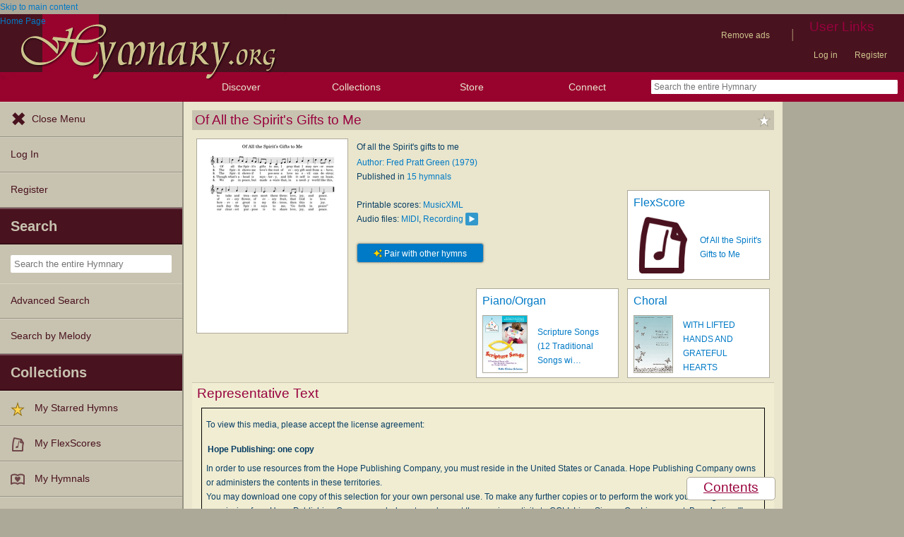

--- FILE ---
content_type: text/html; charset=utf-8
request_url: https://hymnary.org/text/of_all_the_spirits_gifts_to_me
body_size: 26846
content:
<!DOCTYPE html>
<html lang="en" dir="ltr">

<head profile="http://www.w3.org/1999/xhtml/vocab">
    <meta name="viewport" content="initial-scale=1.0" />
    <meta charset="utf-8"/>
    <meta property="og:url" content="https://hymnary.org/text/of_all_the_spirits_gifts_to_me" /><link rel="canonical" href="https://hymnary.org/text/of_all_the_spirits_gifts_to_me" />    <meta http-equiv="Content-Type" content="text/html; charset=utf-8" />
<meta name="Generator" content="Drupal 7 (http://drupal.org)" />
<meta name="description" content="Authoritative information about the hymn text Of All the Spirit&#039;s Gifts to Me, with lyrics, MIDI files, audio recordings, printable scores, and piano resources." />
<meta property="og:title" content="Of All the Spirit&#039;s Gifts to Me" />
<meta property="og:type" content="song" />
<meta property="og:image" content="https://hymnary.org/sites/hymnary.org/themes/newhymn/hymnary-H.jpg" />
<meta property="og:url" content="https://hymnary.org/text/of_all_the_spirits_gifts_to_me" />
<meta property="og:site_name" content="Hymnary.org" />
<link rel="canonical" href="https://hymnary.org/text/of_all_the_spirits_gifts_to_me" />
<meta name="theme-color" content="#e9e6cd" />
<link rel="shortcut icon" href="https://hymnary.org/sites/hymnary.org/themes/newhymn/favicon.ico" type="image/vnd.microsoft.icon" />
<link rel="apple-touch-icon" href="https://hymnary.org/files/Hymnary_big_0.png" type="image/png" />
  <title>Of All the Spirit&#039;s Gifts to Me | Hymnary.org</title>
    <style type="text/css" media="all">
@import url("https://hymnary.org/modules/system/system.base.css?t8x65p");
@import url("https://hymnary.org/modules/system/system.menus.css?t8x65p");
@import url("https://hymnary.org/modules/system/system.messages.css?t8x65p");
@import url("https://hymnary.org/modules/system/system.theme.css?t8x65p");
</style>
<style type="text/css" media="all">
@import url("https://hymnary.org/misc/ui/jquery.ui.core.css?t8x65p");
@import url("https://hymnary.org/misc/ui/jquery.ui.theme.css?t8x65p");
@import url("https://hymnary.org/misc/ui/jquery.ui.tabs.css?t8x65p");
@import url("https://hymnary.org/misc/ui/jquery.ui.accordion.css?t8x65p");
</style>
<style type="text/css" media="all">
@import url("https://hymnary.org/modules/comment/comment.css?t8x65p");
@import url("https://hymnary.org/modules/field/theme/field.css?t8x65p");
@import url("https://hymnary.org/sites/all/modules/logintoboggan/logintoboggan.css?t8x65p");
@import url("https://hymnary.org/modules/node/node.css?t8x65p");
@import url("https://hymnary.org/modules/poll/poll.css?t8x65p");
@import url("https://hymnary.org/sites/all/modules/ubercart/uc_file/uc_file.css?t8x65p");
@import url("https://hymnary.org/sites/all/modules/ubercart/uc_order/uc_order.css?t8x65p");
@import url("https://hymnary.org/sites/all/modules/ubercart/uc_product/uc_product.css?t8x65p");
@import url("https://hymnary.org/sites/all/modules/ubercart/uc_store/uc_store.css?t8x65p");
@import url("https://hymnary.org/modules/user/user.css?t8x65p");
@import url("https://hymnary.org/modules/forum/forum.css?t8x65p");
@import url("https://hymnary.org/sites/all/modules/views/css/views.css?t8x65p");
</style>
<style type="text/css" media="all">
@import url("https://hymnary.org/sites/all/modules/ctools/css/ctools.css?t8x65p");
@import url("https://hymnary.org/sites/hymnary.org/modules/hymnary/hymnary.css?t8x65p");
@import url("https://hymnary.org/sites/hymnary.org/modules/hymnary/hymnary-mobile.css?t8x65p");
@import url("https://hymnary.org/sites/hymnary.org/modules/hymnary/jquery-tooltip/jquery.tooltip.css?t8x65p");
@import url("https://hymnary.org/sites/hymnary.org/modules/hymnary/jquery.editable-select.css?t8x65p");
@import url("https://hymnary.org/sites/hymnary.org/modules/hymnary_ecommerce/hymnary_ecommerce.css?t8x65p");
@import url("https://hymnary.org/sites/hymnary.org/modules/luyh/luyh.css?t8x65p");
@import url("https://hymnary.org/sites/hymnary.org/modules/hymnary_authority/hymnary_authority.css?t8x65p");
@import url("https://hymnary.org/sites/hymnary.org/modules/flexscore/flexscore.css?t8x65p");
</style>
<link type="text/css" rel="stylesheet" href="https://hymnary.org/sites/hymnary.org/modules/soundmanager2/css/mp3-player-button.css?t8x65p" media="all" />
<style type="text/css" media="all">
@import url("https://hymnary.org/sites/hymnary.org/modules/hymnary_authority/text/fulltext.css?t8x65p");
@import url("https://hymnary.org/sites/hymnary.org/modules/hymnary_authority/common/people.css?t8x65p");
@import url("https://hymnary.org/sites/hymnary.org/modules/hymnary_common/css/popover.css?t8x65p");
@import url("https://hymnary.org/sites/hymnary.org/modules/hymnary_authority/text/info.css?t8x65p");
@import url("https://hymnary.org/sites/hymnary.org/modules/hymnary/canterbury-articles.css?t8x65p");
@import url("https://hymnary.org/sites/hymnary.org/modules/hymnary_authority/text/tune.css?t8x65p");
@import url("https://hymnary.org/sites/hymnary.org/modules/hymnary_authority/common/product_list.css?t8x65p");
@import url("https://hymnary.org/sites/hymnary.org/modules/hymnary_authority/common/pagescan.css?t8x65p");
@import url("https://hymnary.org/sites/hymnary.org/modules/hymnary_authority/chooser_widget/chooser_widget.css?t8x65p");
@import url("https://hymnary.org/sites/hymnary.org/modules/hymnary/templates/resultcard-compiled.css?t8x65p");
@import url("https://hymnary.org/sites/hymnary.org/modules/hymnary_authority/common/bottom_bar.css?t8x65p");
@import url("https://hymnary.org/sites/hymnary.org/modules/hymnary_authority/common/toc.css?t8x65p");
@import url("https://hymnary.org/sites/hymnary.org/modules/hymnary_authority/common/above_fold.css?t8x65p");
@import url("https://hymnary.org/sites/hymnary.org/modules/hymnary_authority/common/products.css?t8x65p");
@import url("https://hymnary.org/sites/hymnary.org/modules/hymnary_stars/hymnary_stars.css?t8x65p");
</style>
<style type="text/css" media="all">
@import url("https://hymnary.org/sites/hymnary.org/themes/newhymn/style.css?t8x65p");
@import url("https://hymnary.org/sites/hymnary.org/themes/newhymn/style-mobile.css?t8x65p");
@import url("https://hymnary.org/sites/hymnary.org/themes/newhymn/uc_cart_block-override.css?t8x65p");
@import url("https://hymnary.org/sites/hymnary.org/themes/newhymn/hamburger.css?t8x65p");
@import url("https://hymnary.org/sites/hymnary.org/themes/newhymn/hamburger-submenu.css?t8x65p");
@import url("https://hymnary.org/sites/hymnary.org/themes/newhymn/sidr/hymnary-sidr-theme.css?t8x65p");
@import url("https://hymnary.org/sites/hymnary.org/themes/newhymn/headerbar-menu.css?t8x65p");
@import url("https://hymnary.org/sites/hymnary.org/themes/newhymn/pager.css?t8x65p");
@import url("https://hymnary.org/sites/hymnary.org/themes/newhymn/blockedBanner.css?t8x65p");
</style>
<link type="text/css" rel="stylesheet" href="https://staticccel.org/fa/v6/css/all.css" media="all" />
    <script type="text/javascript" src="https://hymnary.org/misc/jquery.js?v=1.4.4"></script>
<script type="text/javascript" src="https://hymnary.org/misc/jquery-extend-3.4.0.js?v=1.4.4"></script>
<script type="text/javascript" src="https://hymnary.org/misc/jquery-html-prefilter-3.5.0-backport.js?v=1.4.4"></script>
<script type="text/javascript" src="https://hymnary.org/misc/jquery.once.js?v=1.2"></script>
<script type="text/javascript" src="https://hymnary.org/misc/drupal.js?t8x65p"></script>
<script type="text/javascript" src="https://hymnary.org/misc/ui/jquery.ui.core.min.js?v=1.8.7"></script>
<script type="text/javascript" src="https://hymnary.org/misc/ui/jquery.ui.widget.min.js?v=1.8.7"></script>
<script type="text/javascript" src="https://hymnary.org/misc/ui/jquery.ui.tabs.min.js?v=1.8.7"></script>
<script type="text/javascript" src="https://hymnary.org/misc/ui/jquery.ui.accordion.min.js?v=1.8.7"></script>
<script type="text/javascript" src="https://hymnary.org/misc/form.js?v=7.105"></script>
<script type="text/javascript" src="https://hymnary.org/misc/form-single-submit.js?v=7.105"></script>
<script type="text/javascript" src="https://hymnary.org/sites/all/modules/ubercart/uc_file/uc_file.js?t8x65p"></script>
<script type="text/javascript" src="https://hymnary.org/sites/hymnary.org/modules/hymnary/hymnary-search-block.js?t8x65p"></script>
<script type="text/javascript" src="https://hymnary.org/sites/hymnary.org/modules/hymnary/jquery-tooltip/jquery.tooltip.js?t8x65p"></script>
<script type="text/javascript" src="https://hymnary.org/sites/hymnary.org/modules/hymnary/jquery-tooltip/lib/jquery.delegate.js?t8x65p"></script>
<script type="text/javascript" src="https://hymnary.org/sites/hymnary.org/modules/hymnary/jquery-tooltip/lib/jquery.bgiframe.js?t8x65p"></script>
<script type="text/javascript" src="https://hymnary.org/sites/hymnary.org/modules/hymnary/jquery.editable-select.js?t8x65p"></script>
<script type="text/javascript" src="https://hymnary.org/sites/hymnary.org/modules/hymnary/popup.js?t8x65p"></script>
<script type="text/javascript" src="https://hymnary.org/sites/hymnary.org/modules/hymnary/hymnary-register-destination.js?t8x65p"></script>
<script type="text/javascript" src="https://code.jquery.com/jquery-3.4.0.slim.min.js?t8x65p"></script>
<script type="text/javascript" src="https://hymnary.org/sites/hymnary.org/modules/hymnary/js/AnalyticsEvents.js?t8x65p"></script>
<script type="text/javascript" src="https://cdnjs.cloudflare.com/ajax/libs/typeahead.js/0.11.1/bloodhound.min.js?t8x65p"></script>
<script type="text/javascript" src="https://cdnjs.cloudflare.com/ajax/libs/typeahead.js/0.11.1/typeahead.bundle.min.js?t8x65p"></script>
<script type="text/javascript" src="https://cdnjs.cloudflare.com/ajax/libs/typeahead.js/0.11.1/typeahead.jquery.min.js?t8x65p"></script>
<script type="text/javascript">
<!--//--><![CDATA[//><!--
var jQ340 = jQuery.noConflict(true);
//--><!]]>
</script>
<script type="text/javascript" src="https://hymnary.org/sites/hymnary.org/modules/hymnary_common/js/js.cookie.js?t8x65p"></script>
<script type="text/javascript" src="https://hymnary.org/sites/hymnary.org/modules/luyh/luyh.js?t8x65p"></script>
<script type="text/javascript" src="https://hymnary.org/sites/hymnary.org/modules/hymnary_authority/scroll_to_top.js?t8x65p"></script>
<script type="text/javascript" src="https://hymnary.org/sites/hymnary.org/modules/hymnary_authority/common/media.js?t8x65p"></script>
<script type="text/javascript" src="https://hymnary.org/sites/hymnary.org/modules/flexscore/flexscore.js?t8x65p"></script>
<script type="text/javascript" src="https://hymnary.org/sites/all/libraries/soundmanager2/script/soundmanager2-nodebug-jsmin.js?1768560871"></script>
<script type="text/javascript" src="https://hymnary.org/sites/hymnary.org/modules/soundmanager2/script/mp3-player-button.js?1768560871"></script>
<script type="text/javascript" src="https://hymnary.org/sites/hymnary.org/modules/hymnary_authority/text/info.js?t8x65p"></script>
<script type="text/javascript" src="https://hymnary.org/sites/hymnary.org/modules/hymnary_common/js/popover.js?t8x65p"></script>
<script type="text/javascript" src="https://hymnary.org/sites/hymnary.org/modules/hymnary_authority/common/jquery.expander.min.js?t8x65p"></script>
<script type="text/javascript" src="https://hymnary.org/sites/hymnary.org/modules/hymnary_authority/common/info.js?t8x65p"></script>
<script type="text/javascript" src="https://hymnary.org/sites/hymnary.org/modules/hymnary_authority/text/tune.js?t8x65p"></script>
<script type="text/javascript" src="https://hymnary.org/sites/hymnary.org/modules/highcharts/highCharts/highcharts.js?t8x65p"></script>
<script type="text/javascript" src="https://hymnary.org/sites/hymnary.org/modules/highcharts/charts.js?t8x65p"></script>
<script type="text/javascript">
<!--//--><![CDATA[//><!--
var charts = [];
//--><!]]>
</script>
<script type="text/javascript">
<!--//--><![CDATA[//><!--
charts.push( tuneChartReady);
//--><!]]>
</script>
<script type="text/javascript">
<!--//--><![CDATA[//><!--
var instancePercentages = [["THREEFOLD GIFTS",31,"threefold_gifts_lovelace"],["ES IST KEIN TAG",31,"es_ist_kein_tag_meyer"],["RIPPONDEN",23,"ripponden_cocker"],["Other",15,"OTHER"]];var textAuth = "of_all_the_spirits_gifts_to_me";
//--><!]]>
</script>
<script type="text/javascript" src="https://hymnary.org/sites/hymnary.org/modules/hymnary_authority/common/timeline.js?t8x65p"></script>
<script type="text/javascript">
<!--//--><![CDATA[//><!--
charts.push( instanceTimelineReady);
//--><!]]>
</script>
<script type="text/javascript" src="https://hymnary.org/sites/hymnary.org/modules/hymnary_authority/common/product_list.js?t8x65p"></script>
<script type="text/javascript" src="https://hymnary.org/sites/hymnary.org/modules/hymnary_authority/chooser_widget/jquery.load-visible-images.js?t8x65p"></script>
<script type="text/javascript" src="https://hymnary.org/sites/hymnary.org/modules/hymnary_authority/chooser_widget/chooser_widget.js?t8x65p"></script>
<script type="text/javascript" src="https://hymnary.org/sites/hymnary.org/modules/hymnary_authority/chooser_widget/list.js?t8x65p"></script>
<script type="text/javascript" src="https://hymnary.org/sites/hymnary.org/modules/hymnary_authority/chooser_widget/gallery.js?t8x65p"></script>
<script type="text/javascript" src="https://hymnary.org/misc/collapse.js?t8x65p"></script>
<script type="text/javascript">
<!--//--><![CDATA[//><!--
chooserWidgetAdd( "pagescans","gallery",[{"title":"CPWI Hymnal<br\/>(2010)","thumbnail":"\/page\/fetch\/CPWI2010\/546\/thumbnail","content":"<a href=\"\/hymn\/CPWI2010\/page\/546\"><img src=\"\/page\/fetch\/CPWI2010\/546\/low\" class=\"authority_pagescan\"\/><div class='onlymobile'>View Page<\/div><div>CPWI Hymnal (2010), p.546<\/div><\/a>"},{"title":"CPWI Hymnal<br\/>(2010)","thumbnail":"\/page\/fetch\/CPWI2010\/546\/thumbnail","content":"<a href=\"\/hymn\/CPWI2010\/page\/546\"><img src=\"\/page\/fetch\/CPWI2010\/546\/low\" class=\"authority_pagescan\"\/><div class='onlymobile'>View Page<\/div><div>CPWI Hymnal (2010), p.546<\/div><\/a>"}]);
//--><!]]>
</script>
<script type="text/javascript" src="https://hymnary.org/sites/hymnary.org/modules/hymnary/templates/resultcard.js?t8x65p"></script>
<script type="text/javascript" src="https://hymnary.org/sites/hymnary.org/modules/hymnary_authority/common/toc.js?t8x65p"></script>
<script type="text/javascript" src="https://hymnary.org/sites/hymnary.org/modules/hymnary/hymnary_search_autocomplete.js?t8x65p"></script>
<script type="text/javascript" src="https://hymnary.org/sites/all/modules/google_analytics/googleanalytics.js?t8x65p"></script>
<script type="text/javascript" src="https://www.googletagmanager.com/gtag/js?id=UA-609536-2"></script>
<script type="text/javascript">
<!--//--><![CDATA[//><!--
window.google_analytics_uacct = "UA-609536-2";window.dataLayer = window.dataLayer || [];function gtag(){dataLayer.push(arguments)};gtag("js", new Date());gtag("set", "developer_id.dMDhkMT", true);gtag("config", "UA-609536-2", {"groups":"default","anonymize_ip":true});gtag("config", "G-75DC0LV13R", {"groups":"default","anonymize_ip":true});
//--><!]]>
</script>
<script type="text/javascript" src="https://hymnary.org/sites/hymnary.org/modules/hymnary_stars/hymnary_stars.js?t8x65p"></script>
<script type="text/javascript" src="https://hymnary.org/sites/hymnary.org/modules/hymnary/subscriptions_promo/subscriptions_promo.js?t8x65p"></script>
<script type="text/javascript">
<!--//--><![CDATA[//><!--
FlexScore.hymnalID = 'UMH';
		FlexScore.hymnNumber = '336';
//--><!]]>
</script>
<script type="text/javascript">
<!--//--><![CDATA[//><!--
CartConfirmation.costs.single = 2.99000;
		CartConfirmation.costs.full = 11.99000; 
//--><!]]>
</script>
<script type="text/javascript">
<!--//--><![CDATA[//><!--

        jQuery(function()
        {
            jQuery('#scripref0').bind( 'mouseenter', { content: '<div class="popover-header">Proverbs 27:1 (NIV)</div><div class="popover-body"><div class="scripverse"><sup class="verse">1</sup> Do not boast about tomorrow, <br/>&#160;&#160;&#160;for you do not know what a day may bring.</p><p id="Prov.27-p2">&#160;&#160;&#160; </div></div><div class="popover-footer">THE HOLY BIBLE, NEW INTERNATIONAL VERSION®, NIV® Copyright © 1973, 1978, 1984, 2011 by Biblica, Inc.® Used by permission. All rights reserved worldwide.</div>' }, popoverBaseMouseenter );
        });
    
//--><!]]>
</script>
<script type="text/javascript">
<!--//--><![CDATA[//><!--

        jQuery(function()
        {
            jQuery('#scripref1').bind( 'mouseenter', { content: '<div class="popover-header">Mark 5:34 (NIV)</div><div class="popover-body"><div class="scripverse"><sup class="verse">34</sup> He said to her, <span class="woj" id="Mark.5-p12.1">&#8220;Daughter, your faith has healed you. Go in peace and be freed from your suffering.&#8221;</span></p><p id="Mark.5-p13">&#160;&#160;&#160; </div></div><div class="popover-footer">THE HOLY BIBLE, NEW INTERNATIONAL VERSION®, NIV® Copyright © 1973, 1978, 1984, 2011 by Biblica, Inc.® Used by permission. All rights reserved worldwide.</div>' }, popoverBaseMouseenter );
        });
    
//--><!]]>
</script>
<script type="text/javascript">
<!--//--><![CDATA[//><!--

        jQuery(function()
        {
            jQuery('#scripref2').bind( 'mouseenter', { content: '<div class="popover-header">Romans 8:38-39 (NIV)</div><div class="popover-body"><div class="scripverse"><p><sup class="verse">38</sup> For I am convinced that neither death nor life, neither angels nor demons, neither the present nor the future, nor any powers,  <sup class="verse">39</sup> neither height nor depth, nor anything else in all creation, will be able to separate us from the love of God that is in Christ Jesus our Lord.</p> </div></div><div class="popover-footer">THE HOLY BIBLE, NEW INTERNATIONAL VERSION®, NIV® Copyright © 1973, 1978, 1984, 2011 by Biblica, Inc.® Used by permission. All rights reserved worldwide.</div>' }, popoverBaseMouseenter );
        });
    
//--><!]]>
</script>
<script type="text/javascript">
<!--//--><![CDATA[//><!--

        jQuery(function()
        {
            jQuery('#scripref3').bind( 'mouseenter', { content: '<div class="popover-header">1 Corinthians 12:1-11 (NIV)</div><div class="popover-body"><div class="scripverse"><sup class="verse">1</sup> Now about the gifts of the Spirit, brothers and sisters, I do not want you to be uninformed.  <sup class="verse">2</sup> You know that when you were pagans, somehow or other you were influenced and led astray to mute idols.  <sup class="verse">3</sup> Therefore I want you to know that no one who is speaking by the Spirit of God says, &#8220;Jesus be cursed,&#8221; and no one can say, &#8220;Jesus is Lord,&#8221; except by the Holy Spirit.</p><p id="iCor.12-p2">&#160;&#160;&#160; <sup class="verse">4</sup> There are different kinds of gifts, but the same Spirit distributes them.  <sup class="verse">5</sup> There are different kinds of service, but the same Lord.  <sup class="verse">6</sup> There are different kinds of working, but in all of them and in everyone it is the same God at work.</p><p id="iCor.12-p3">&#160;&#160;&#160; <sup class="verse">7</sup> Now to each one the manifestation of the Spirit is given for the common good.  <sup class="verse">8</sup> To one there is given through the Spirit a message of wisdom, to another a message of knowledge by means of the same Spirit,  <sup class="verse">9</sup> to another faith by the same Spirit, to another gifts of healing by that one Spirit,  <sup class="verse">10</sup> to another miraculous powers, to another prophecy, to another distinguishing between spirits, to another speaking in different kinds of tongues, and to still another the interpretation of tongues.  <sup class="verse">11</sup> All these are the work of one and the same Spirit, and he distributes them to each one, just as he determines.</p><h3 id="iCor.12-p3.3">Unity and Diversity in the Body</h3><p id="iCor.12-p4">&#160;&#160;&#160;  </div></div><div class="popover-footer">THE HOLY BIBLE, NEW INTERNATIONAL VERSION®, NIV® Copyright © 1973, 1978, 1984, 2011 by Biblica, Inc.® Used by permission. All rights reserved worldwide.</div>' }, popoverBaseMouseenter );
        });
    
//--><!]]>
</script>
<script type="text/javascript">
<!--//--><![CDATA[//><!--

        jQuery(function()
        {
            jQuery('#scripref4').bind( 'mouseenter', { content: '<div class="popover-header">1 Corinthians 12:31 (NIV)</div><div class="popover-body"><div class="scripverse"><p><sup class="verse">31</sup> Now eagerly desire the greater gifts.</p><h3 id="iCor.12-p7.2">Love Is Indispensable</h3><p id="iCor.12-p8">&#160;&#160;&#160; And yet I will show you the most excellent way.</p> </div></div><div class="popover-footer">THE HOLY BIBLE, NEW INTERNATIONAL VERSION®, NIV® Copyright © 1973, 1978, 1984, 2011 by Biblica, Inc.® Used by permission. All rights reserved worldwide.</div>' }, popoverBaseMouseenter );
        });
    
//--><!]]>
</script>
<script type="text/javascript">
<!--//--><![CDATA[//><!--

        jQuery(function()
        {
            jQuery('#scripref5').bind( 'mouseenter', { content: '<div class="popover-header">1 Corinthians 13:7 (NIV)</div><div class="popover-body"><div class="scripverse"><sup class="verse">7</sup> It always protects, always trusts, always hopes, always perseveres.</p><p id="iCor.13-p3">&#160;&#160;&#160; </div></div><div class="popover-footer">THE HOLY BIBLE, NEW INTERNATIONAL VERSION®, NIV® Copyright © 1973, 1978, 1984, 2011 by Biblica, Inc.® Used by permission. All rights reserved worldwide.</div>' }, popoverBaseMouseenter );
        });
    
//--><!]]>
</script>
<script type="text/javascript">
<!--//--><![CDATA[//><!--

        jQuery(function()
        {
            jQuery('#scripref6').bind( 'mouseenter', { content: '<div class="popover-header">1 Corinthians 13:12-13 (NIV)</div><div class="popover-body"><div class="scripverse"><p><sup class="verse">12</sup> For now we see only a reflection as in a mirror; then we shall see face to face. Now I know in part; then I shall know fully, even as I am fully known.</p><p id="iCor.13-p4">&#160;&#160;&#160; <sup class="verse">13</sup> And now these three remain: faith, hope and love. But the greatest of these is love.</p> </div></div><div class="popover-footer">THE HOLY BIBLE, NEW INTERNATIONAL VERSION®, NIV® Copyright © 1973, 1978, 1984, 2011 by Biblica, Inc.® Used by permission. All rights reserved worldwide.</div>' }, popoverBaseMouseenter );
        });
    
//--><!]]>
</script>
<script type="text/javascript">
<!--//--><![CDATA[//><!--

        jQuery(function()
        {
            jQuery('#scripref7').bind( 'mouseenter', { content: '<div class="popover-header">Galatians 5:1 (NIV)</div><div class="popover-body"><div class="scripverse"><sup class="verse">1</sup> It is for freedom that Christ has set us free. Stand firm, then, and do not let yourselves be burdened again by a yoke of slavery.</p><p id="Gal.5-p2">&#160;&#160;&#160; </div></div><div class="popover-footer">THE HOLY BIBLE, NEW INTERNATIONAL VERSION®, NIV® Copyright © 1973, 1978, 1984, 2011 by Biblica, Inc.® Used by permission. All rights reserved worldwide.</div>' }, popoverBaseMouseenter );
        });
    
//--><!]]>
</script>
<script type="text/javascript">
<!--//--><![CDATA[//><!--

        jQuery(function()
        {
            jQuery('#scripref8').bind( 'mouseenter', { content: '<div class="popover-header">Galatians 5:13-26 (NIV)</div><div class="popover-body"><div class="scripverse"><p><sup class="verse">13</sup> You, my brothers and sisters, were called to be free. But do not use your freedom to indulge the flesh; rather, serve one another humbly in love.  <sup class="verse">14</sup> For the entire law is fulfilled in keeping this one command: &#8220;Love your neighbor as yourself.&#8221;  <sup class="verse">15</sup> If you bite and devour each other, watch out or you will be destroyed by each other.</p><p id="Gal.5-p5">&#160;&#160;&#160; <sup class="verse">16</sup> So I say, walk by the Spirit, and you will not gratify the desires of the flesh.  <sup class="verse">17</sup> For the flesh desires what is contrary to the Spirit, and the Spirit what is contrary to the flesh. They are in conflict with each other, so that you are not to do whatever you want.  <sup class="verse">18</sup> But if you are led by the Spirit, you are not under the law.</p><p id="Gal.5-p6">&#160;&#160;&#160; <sup class="verse">19</sup> The acts of the flesh are obvious: sexual immorality, impurity and debauchery;  <sup class="verse">20</sup> idolatry and witchcraft; hatred, discord, jealousy, fits of rage, selfish ambition, dissensions, factions  <sup class="verse">21</sup> and envy; drunkenness, orgies, and the like. I warn you, as I did before, that those who live like this will not inherit the kingdom of God.</p><p id="Gal.5-p7">&#160;&#160;&#160; <sup class="verse">22</sup> But the fruit of the Spirit is love, joy, peace, forbearance, kindness, goodness, faithfulness,  <sup class="verse">23</sup> gentleness and self-control. Against such things there is no law.  <sup class="verse">24</sup> Those who belong to Christ Jesus have crucified the flesh with its passions and desires.  <sup class="verse">25</sup> Since we live by the Spirit, let us keep in step with the Spirit.  <sup class="verse">26</sup> Let us not become conceited, provoking and envying each other.</p> </div></div><div class="popover-footer">THE HOLY BIBLE, NEW INTERNATIONAL VERSION®, NIV® Copyright © 1973, 1978, 1984, 2011 by Biblica, Inc.® Used by permission. All rights reserved worldwide.</div>' }, popoverBaseMouseenter );
        });
    
//--><!]]>
</script>
<script type="text/javascript">
<!--//--><![CDATA[//><!--

        jQuery(function()
        {
            jQuery('#scripref9').bind( 'mouseenter', { content: '<div class="popover-header">James 1:17-27 (NIV)</div><div class="popover-body"><div class="scripverse"><p><sup class="verse">17</sup> Every good and perfect gift is from above, coming down from the Father of the heavenly lights, who does not change like shifting shadows.  <sup class="verse">18</sup> He chose to give us birth through the word of truth, that we might be a kind of firstfruits of all he created.</p><h3 id="Jas.1-p8.1">Listening and Doing</h3><p id="Jas.1-p9">&#160;&#160;&#160;  <sup class="verse">19</sup> My dear brothers and sisters, take note of this: Everyone should be quick to listen, slow to speak and slow to become angry,  <sup class="verse">20</sup> because human anger does not produce the righteousness that God desires.  <sup class="verse">21</sup> Therefore, get rid of all moral filth and the evil that is so prevalent and humbly accept the word planted in you, which can save you.</p><p id="Jas.1-p10">&#160;&#160;&#160; <sup class="verse">22</sup> Do not merely listen to the word, and so deceive yourselves. Do what it says.  <sup class="verse">23</sup> Anyone who listens to the word but does not do what it says is like someone who looks at his face in a mirror  <sup class="verse">24</sup> and, after looking at himself, goes away and immediately forgets what he looks like.  <sup class="verse">25</sup> But whoever looks intently into the perfect law that gives freedom, and continues in it&#8212;not forgetting what they have heard, but doing it&#8212;they will be blessed in what they do.</p><p id="Jas.1-p11">&#160;&#160;&#160; <sup class="verse">26</sup> Those who consider themselves religious and yet do not keep a tight rein on their tongues deceive themselves, and their religion is worthless.  <sup class="verse">27</sup> Religion that God our Father accepts as pure and faultless is this: to look after orphans and widows in their distress and to keep oneself from being polluted by the world.</p> </div></div><div class="popover-footer">THE HOLY BIBLE, NEW INTERNATIONAL VERSION®, NIV® Copyright © 1973, 1978, 1984, 2011 by Biblica, Inc.® Used by permission. All rights reserved worldwide.</div>' }, popoverBaseMouseenter );
        });
    
//--><!]]>
</script>
<script type="text/javascript">
<!--//--><![CDATA[//><!--

        jQuery(function()
        {
            jQuery('#scripref10').bind( 'mouseenter', { content: '<div class="popover-header">1 John 4:8 (NIV)</div><div class="popover-body"><div class="scripverse"><sup class="verse">8</sup> Whoever does not love does not know God, because God is love.  </div></div><div class="popover-footer">THE HOLY BIBLE, NEW INTERNATIONAL VERSION®, NIV® Copyright © 1973, 1978, 1984, 2011 by Biblica, Inc.® Used by permission. All rights reserved worldwide.</div>' }, popoverBaseMouseenter );
        });
    
//--><!]]>
</script>
<script type="text/javascript">
<!--//--><![CDATA[//><!--

        jQuery(function()
        {
            jQuery('#scripref11').bind( 'mouseenter', { content: '<div class="popover-header">1 John 4:16 (NIV)</div><div class="popover-body"><div class="scripverse"><sup class="verse">16</sup> And so we know and rely on the love God has for us.</p><p id="iJohn.4-p5">&#160;&#160;&#160;God is love. Whoever lives in love lives in God, and God in them.  </div></div><div class="popover-footer">THE HOLY BIBLE, NEW INTERNATIONAL VERSION®, NIV® Copyright © 1973, 1978, 1984, 2011 by Biblica, Inc.® Used by permission. All rights reserved worldwide.</div>' }, popoverBaseMouseenter );
        });
    
//--><!]]>
</script>
<script type="text/javascript" src="https://hymnary.org/sites/hymnary.org/themes/newhymn/hamburger.js?t8x65p"></script>
<script type="text/javascript" src="https://hymnary.org/sites/hymnary.org/themes/newhymn/hamburger-submenu.js?t8x65p"></script>
<script type="text/javascript" src="https://hymnary.org/sites/hymnary.org/themes/newhymn/headerbar-menu.js?t8x65p"></script>
<script type="text/javascript" src="https://hymnary.org/sites/hymnary.org/themes/newhymn/retina.js?t8x65p"></script>
<script type="text/javascript" src="https://hymnary.org/sites/hymnary.org/themes/newhymn/includes.js?t8x65p"></script>
<script type="text/javascript" src="https://hymnary.org/sites/hymnary.org/themes/newhymn/experiment.js?t8x65p"></script>
<script type="text/javascript" src="https://hymnary.org/sites/hymnary.org/themes/newhymn/blockedBanner.js?t8x65p"></script>
<script type="text/javascript">
<!--//--><![CDATA[//><!--
jQuery.extend(Drupal.settings, {"basePath":"\/","pathPrefix":"","setHasJsCookie":0,"ajaxPageState":{"theme":"newhymn","theme_token":"mBiFYpaJTbHtE1iTtBNiCfGAvNirzwtB3M7KZ0mbAvU","js":{"0":1,"1":1,"misc\/jquery.js":1,"misc\/jquery-extend-3.4.0.js":1,"misc\/jquery-html-prefilter-3.5.0-backport.js":1,"misc\/jquery.once.js":1,"misc\/drupal.js":1,"misc\/ui\/jquery.ui.core.min.js":1,"misc\/ui\/jquery.ui.widget.min.js":1,"misc\/ui\/jquery.ui.tabs.min.js":1,"misc\/ui\/jquery.ui.accordion.min.js":1,"misc\/form.js":1,"misc\/form-single-submit.js":1,"sites\/all\/modules\/ubercart\/uc_file\/uc_file.js":1,"sites\/hymnary.org\/modules\/hymnary\/hymnary-search-block.js":1,"sites\/hymnary.org\/modules\/hymnary\/jquery-tooltip\/jquery.tooltip.js":1,"sites\/hymnary.org\/modules\/hymnary\/jquery-tooltip\/lib\/jquery.delegate.js":1,"sites\/hymnary.org\/modules\/hymnary\/jquery-tooltip\/lib\/jquery.bgiframe.js":1,"sites\/hymnary.org\/modules\/hymnary\/jquery.editable-select.js":1,"sites\/hymnary.org\/modules\/hymnary\/popup.js":1,"sites\/hymnary.org\/modules\/hymnary\/hymnary-register-destination.js":1,"https:\/\/code.jquery.com\/jquery-3.4.0.slim.min.js":1,"sites\/hymnary.org\/modules\/hymnary\/js\/AnalyticsEvents.js":1,"https:\/\/cdnjs.cloudflare.com\/ajax\/libs\/typeahead.js\/0.11.1\/bloodhound.min.js":1,"https:\/\/cdnjs.cloudflare.com\/ajax\/libs\/typeahead.js\/0.11.1\/typeahead.bundle.min.js":1,"https:\/\/cdnjs.cloudflare.com\/ajax\/libs\/typeahead.js\/0.11.1\/typeahead.jquery.min.js":1,"2":1,"sites\/hymnary.org\/modules\/hymnary_common\/js\/js.cookie.js":1,"sites\/hymnary.org\/modules\/luyh\/luyh.js":1,"sites\/hymnary.org\/modules\/hymnary_authority\/scroll_to_top.js":1,"sites\/hymnary.org\/modules\/hymnary_authority\/common\/media.js":1,"sites\/hymnary.org\/modules\/flexscore\/flexscore.js":1,"sites\/all\/libraries\/soundmanager2\/script\/soundmanager2-nodebug-jsmin.js":1,"sites\/hymnary.org\/modules\/soundmanager2\/script\/mp3-player-button.js":1,"sites\/hymnary.org\/modules\/hymnary_authority\/text\/info.js":1,"sites\/hymnary.org\/modules\/hymnary_common\/js\/popover.js":1,"sites\/hymnary.org\/modules\/hymnary_authority\/common\/jquery.expander.min.js":1,"sites\/hymnary.org\/modules\/hymnary_authority\/common\/info.js":1,"sites\/hymnary.org\/modules\/hymnary_authority\/text\/tune.js":1,"sites\/hymnary.org\/modules\/highcharts\/highCharts\/highcharts.js":1,"sites\/hymnary.org\/modules\/highcharts\/charts.js":1,"3":1,"4":1,"5":1,"sites\/hymnary.org\/modules\/hymnary_authority\/common\/timeline.js":1,"6":1,"sites\/hymnary.org\/modules\/hymnary_authority\/common\/product_list.js":1,"sites\/hymnary.org\/modules\/hymnary_authority\/chooser_widget\/jquery.load-visible-images.js":1,"sites\/hymnary.org\/modules\/hymnary_authority\/chooser_widget\/chooser_widget.js":1,"sites\/hymnary.org\/modules\/hymnary_authority\/chooser_widget\/list.js":1,"sites\/hymnary.org\/modules\/hymnary_authority\/chooser_widget\/gallery.js":1,"misc\/collapse.js":1,"7":1,"sites\/hymnary.org\/modules\/hymnary\/templates\/resultcard.js":1,"sites\/hymnary.org\/modules\/hymnary_authority\/common\/toc.js":1,"sites\/hymnary.org\/modules\/hymnary\/hymnary_search_autocomplete.js":1,"sites\/all\/modules\/google_analytics\/googleanalytics.js":1,"https:\/\/www.googletagmanager.com\/gtag\/js?id=UA-609536-2":1,"8":1,"sites\/hymnary.org\/modules\/hymnary_stars\/hymnary_stars.js":1,"sites\/hymnary.org\/modules\/hymnary\/subscriptions_promo\/subscriptions_promo.js":1,"9":1,"10":1,"11":1,"12":1,"13":1,"14":1,"15":1,"16":1,"17":1,"18":1,"19":1,"20":1,"21":1,"22":1,"sites\/hymnary.org\/themes\/newhymn\/hamburger.js":1,"sites\/hymnary.org\/themes\/newhymn\/hamburger-submenu.js":1,"sites\/hymnary.org\/themes\/newhymn\/headerbar-menu.js":1,"sites\/hymnary.org\/themes\/newhymn\/retina.js":1,"sites\/hymnary.org\/themes\/newhymn\/includes.js":1,"sites\/hymnary.org\/themes\/newhymn\/experiment.js":1,"sites\/hymnary.org\/themes\/newhymn\/blockedBanner.js":1},"css":{"modules\/system\/system.base.css":1,"modules\/system\/system.menus.css":1,"modules\/system\/system.messages.css":1,"modules\/system\/system.theme.css":1,"misc\/ui\/jquery.ui.core.css":1,"misc\/ui\/jquery.ui.theme.css":1,"misc\/ui\/jquery.ui.tabs.css":1,"misc\/ui\/jquery.ui.accordion.css":1,"modules\/comment\/comment.css":1,"modules\/field\/theme\/field.css":1,"sites\/all\/modules\/logintoboggan\/logintoboggan.css":1,"modules\/node\/node.css":1,"modules\/poll\/poll.css":1,"sites\/all\/modules\/ubercart\/uc_file\/uc_file.css":1,"sites\/all\/modules\/ubercart\/uc_order\/uc_order.css":1,"sites\/all\/modules\/ubercart\/uc_product\/uc_product.css":1,"sites\/all\/modules\/ubercart\/uc_store\/uc_store.css":1,"modules\/user\/user.css":1,"modules\/forum\/forum.css":1,"sites\/all\/modules\/views\/css\/views.css":1,"sites\/all\/modules\/ctools\/css\/ctools.css":1,"sites\/hymnary.org\/modules\/hymnary\/hymnary.css":1,"sites\/hymnary.org\/modules\/hymnary\/hymnary-mobile.css":1,"sites\/hymnary.org\/modules\/hymnary\/jquery-tooltip\/jquery.tooltip.css":1,"sites\/hymnary.org\/modules\/hymnary\/jquery.editable-select.css":1,"sites\/hymnary.org\/modules\/hymnary_ecommerce\/hymnary_ecommerce.css":1,"sites\/hymnary.org\/modules\/luyh\/luyh.css":1,"sites\/hymnary.org\/modules\/hymnary_authority\/hymnary_authority.css":1,"sites\/hymnary.org\/modules\/flexscore\/flexscore.css":1,"sites\/hymnary.org\/modules\/soundmanager2\/css\/mp3-player-button.css":1,"sites\/hymnary.org\/modules\/hymnary_authority\/text\/fulltext.css":1,"sites\/hymnary.org\/modules\/hymnary_authority\/common\/people.css":1,"sites\/hymnary.org\/modules\/hymnary_common\/css\/popover.css":1,"sites\/hymnary.org\/modules\/hymnary_authority\/text\/info.css":1,"sites\/hymnary.org\/modules\/hymnary\/canterbury-articles.css":1,"sites\/hymnary.org\/modules\/hymnary_authority\/text\/tune.css":1,"sites\/hymnary.org\/modules\/hymnary_authority\/common\/product_list.css":1,"sites\/hymnary.org\/modules\/hymnary_authority\/common\/pagescan.css":1,"sites\/hymnary.org\/modules\/hymnary_authority\/chooser_widget\/chooser_widget.css":1,"sites\/hymnary.org\/modules\/hymnary\/templates\/resultcard-compiled.css":1,"sites\/hymnary.org\/modules\/hymnary_authority\/common\/bottom_bar.css":1,"sites\/hymnary.org\/modules\/hymnary_authority\/common\/toc.css":1,"sites\/hymnary.org\/modules\/hymnary_authority\/common\/above_fold.css":1,"sites\/hymnary.org\/modules\/hymnary_authority\/common\/products.css":1,"sites\/hymnary.org\/modules\/hymnary_stars\/hymnary_stars.css":1,"sites\/hymnary.org\/themes\/newhymn\/style.css":1,"sites\/hymnary.org\/themes\/newhymn\/style-mobile.css":1,"sites\/hymnary.org\/themes\/newhymn\/uc_cart_block-override.css":1,"sites\/hymnary.org\/themes\/newhymn\/hamburger.css":1,"sites\/hymnary.org\/themes\/newhymn\/hamburger-submenu.css":1,"sites\/hymnary.org\/themes\/newhymn\/sidr\/hymnary-sidr-theme.css":1,"sites\/hymnary.org\/themes\/newhymn\/headerbar-menu.css":1,"sites\/hymnary.org\/themes\/newhymn\/pager.css":1,"sites\/hymnary.org\/themes\/newhymn\/blockedBanner.css":1,"https:\/\/staticccel.org\/fa\/v6\/css\/all.css":1}},"hymnary":{"debug":null,"googleanalytics4_account":"G-75DC0LV13R","fieldNames":{"textName:":"","textTitle:":"","textLanguages:":"","firstLine:":"","meter:":"","refrainFirstLine:":"","textAuthNumber:":"","textPlaceOfOrigin:":"","originalLangTitle:":"","lectionaryWeeks:":"","originalLanguage:":"","fullText:":"","notes:":"","languages:":"","topics:":"","textSources:":"","scripture:":"","textIsPublicDomain:":"","tuneTitle:":"","incipit:":"","tunePlaceOfOrigin:":"","tuneAuthNumber:":"","tuneKey:":"","tuneSources:":"","tuneIsPublicDomain:":"","all:":"","media:":{"text":"Text","image":"Image","audio":"Audio","score":"Score","flexscore":"FlexScore"},"yearWritten:":"","flexscoreDomain:":{"public":"public","copyrighted":"copyrighted"},"personID:":"","personName:":"","gender:":{"m":"Male","f":"Female"},"personYear:":"","hymnalID:":"","hymnalTitle:":"","hymnalNumber:":"","publisher:":"","publicationPlace:":"","publicationDate:":"","denominations:":"","tags:":"","hymnalLanguages:":"","in:":{"texts":"texts","tunes":"tunes","instances":"instances","people":"people","hymnals":"hymnals"}}},"urlIsAjaxTrusted":{"\/text\/of_all_the_spirits_gifts_to_me":true},"hymnary_authority":{"timelineRanges":{"x":{"min":1983,"max":2013}},"instanceTimelineData":[[1983,20],[1985,11],[1987,7],[1989,8],[1990,9],[1991,12],[1993,8],[1995,12],[2003,7],[2010,8],[2011,5],[2013,7]]},"googleanalytics":{"account":["UA-609536-2","G-75DC0LV13R"],"trackOutbound":1,"trackMailto":1,"trackDownload":1,"trackDownloadExtensions":"7z|aac|arc|arj|asf|asx|avi|bin|csv|doc(x|m)?|dot(x|m)?|exe|flv|gif|gz|gzip|hqx|jar|jpe?g|js|mp(2|3|4|e?g)|mov(ie)?|msi|msp|pdf|phps|png|ppt(x|m)?|pot(x|m)?|pps(x|m)?|ppam|sld(x|m)?|thmx|qtm?|ra(m|r)?|sea|sit|tar|tgz|torrent|txt|wav|wma|wmv|wpd|xls(x|m|b)?|xlt(x|m)|xlam|xml|z|zip"},"star_module_path":"sites\/hymnary.org\/modules\/hymnary_stars"});
//--><!]]>
</script>

    <!-- InMobi Choice. Consent Manager Tag v3.0 (for TCF 2.2) -->
    <script type="text/javascript" async=true>
    (function() {
      var host = window.location.hostname;
      var element = document.createElement('script');
      var firstScript = document.getElementsByTagName('script')[0];
      var url = 'https://cmp.inmobi.com'
        .concat('/choice/', 'GgHnpUxsP6UKJ', '/', host, '/choice.js?tag_version=V3');
      var uspTries = 0;
      var uspTriesLimit = 3;
      element.async = true;
      element.type = 'text/javascript';
      element.src = url;

      firstScript.parentNode.insertBefore(element, firstScript);

      function makeStub() {
        var TCF_LOCATOR_NAME = '__tcfapiLocator';
        var queue = [];
        var win = window;
        var cmpFrame;

        function addFrame() {
          var doc = win.document;
          var otherCMP = !!(win.frames[TCF_LOCATOR_NAME]);

          if (!otherCMP) {
            if (doc.body) {
              var iframe = doc.createElement('iframe');

              iframe.style.cssText = 'display:none';
              iframe.name = TCF_LOCATOR_NAME;
              doc.body.appendChild(iframe);
            } else {
              setTimeout(addFrame, 5);
            }
          }
          return !otherCMP;
        }

        function tcfAPIHandler() {
          var gdprApplies;
          var args = arguments;

          if (!args.length) {
            return queue;
          } else if (args[0] === 'setGdprApplies') {
            if (
              args.length > 3 &&
              args[2] === 2 &&
              typeof args[3] === 'boolean'
            ) {
              gdprApplies = args[3];
              if (typeof args[2] === 'function') {
                args[2]('set', true);
              }
            }
          } else if (args[0] === 'ping') {
            var retr = {
              gdprApplies: gdprApplies,
              cmpLoaded: false,
              cmpStatus: 'stub'
            };

            if (typeof args[2] === 'function') {
              args[2](retr);
            }
          } else {
            if(args[0] === 'init' && typeof args[3] === 'object') {
              args[3] = Object.assign(args[3], { tag_version: 'V3' });
            }
            queue.push(args);
          }
        }

        function postMessageEventHandler(event) {
          var msgIsString = typeof event.data === 'string';
          var json = {};

          try {
            if (msgIsString) {
              json = JSON.parse(event.data);
            } else {
              json = event.data;
            }
          } catch (ignore) {}

          var payload = json.__tcfapiCall;

          if (payload) {
            window.__tcfapi(
              payload.command,
              payload.version,
              function(retValue, success) {
                var returnMsg = {
                  __tcfapiReturn: {
                    returnValue: retValue,
                    success: success,
                    callId: payload.callId
                  }
                };
                if (msgIsString) {
                  returnMsg = JSON.stringify(returnMsg);
                }
                if (event && event.source && event.source.postMessage) {
                  event.source.postMessage(returnMsg, '*');
                }
              },
              payload.parameter
            );
          }
        }

        while (win) {
          try {
            if (win.frames[TCF_LOCATOR_NAME]) {
              cmpFrame = win;
              break;
            }
          } catch (ignore) {}

          if (win === window.top) {
            break;
          }
          win = win.parent;
        }
        if (!cmpFrame) {
          addFrame();
          win.__tcfapi = tcfAPIHandler;
          win.addEventListener('message', postMessageEventHandler, false);
        }
      };

      makeStub();

      var uspStubFunction = function() {
        var arg = arguments;
        if (typeof window.__uspapi !== uspStubFunction) {
          setTimeout(function() {
            if (typeof window.__uspapi !== 'undefined') {
              window.__uspapi.apply(window.__uspapi, arg);
            }
          }, 500);
        }
      };

      var checkIfUspIsReady = function() {
        uspTries++;
        if (window.__uspapi === uspStubFunction && uspTries < uspTriesLimit) {
          console.warn('USP is not accessible');
        } else {
          clearInterval(uspInterval);
        }
      };

      if (typeof window.__uspapi === 'undefined') {
        window.__uspapi = uspStubFunction;
        var uspInterval = setInterval(checkIfUspIsReady, 6000);
      }
    })();
    </script>
    <!-- End InMobi Choice. Consent Manager Tag v3.0 (for TCF 2.2) -->

          <!-- Below is a recommended list of pre-connections, which allow the network to establish each connection quicker, speeding up response times and improving ad performance. -->
      <link rel="preconnect" href="https://a.pub.network/" crossorigin />
      <link rel="preconnect" href="https://b.pub.network/" crossorigin />
      <link rel="preconnect" href="https://c.pub.network/" crossorigin />
      <link rel="preconnect" href="https://d.pub.network/" crossorigin />
      <link rel="preconnect" href="https://secure.quantserve.com/" crossorigin />
      <link rel="preconnect" href="https://rules.quantcount.com/" crossorigin />
      <link rel="preconnect" href="https://pixel.quantserve.com/" crossorigin />
      <link rel="preconnect" href="https://cmp.quantcast.com/" crossorigin />
      <link rel="preconnect" href="https://btloader.com/" crossorigin />
      <link rel="preconnect" href="https://api.btloader.com/" crossorigin />
      <link rel="preconnect" href="https://confiant-integrations.global.ssl.fastly.net" crossorigin />
      <!-- Below is a link to a CSS file that accounts for Cumulative Layout Shift, a new Core Web Vitals subset that Google uses to help rank your site in search -->
      <!-- The file is intended to eliminate the layout shifts that are seen when ads load into the page. If you don't want to use this, simply remove this file -->
      <!-- To find out more about CLS, visit https://web.dev/vitals/ -->
      <link rel="stylesheet" href="https://a.pub.network/hymnary-org/cls.css">
      <script data-cfasync="false" type="text/javascript">
        var freestar = freestar || {};
        freestar.queue = freestar.queue || [];
        freestar.config = freestar.config || {};
        freestar.config.disabledProducts = {
          pushdown: true
        };
        const path = window.location.pathname;
        if (path === '/user' || path === '/user/login' || path === '/user/register' || path === '/user/password') {
          // Interstitial ads can cause the submit button on login/register pages to not work properly
          freestar.config.disabledProducts.googleInterstitial = true;
        }
        freestar.config.enabled_slots = [];
        freestar.initCallback = function () { (freestar.config.enabled_slots.length === 0) ? freestar.initCallbackCalled = false : freestar.newAdSlots(freestar.config.enabled_slots) }
      </script>
      <script src="https://a.pub.network/hymnary-org/pubfig.min.js" data-cfasync="false" async></script>
      <script type="text/javascript">
        if (path === '/') {
          freestar.queue.push(function() {
              googletag.pubads().setTargeting('pagetype', 'home');
          });
        } else if (path === '/search') {
          const search = window.location.search;
          // Can be text(s)
          const textSearch = /in(:|%3A)text/i;
          // Can be tune(s)
          const tuneSearch = /in(:|%3A)tune/i;
          // Can be hymn(s), hymnal(s), instance(s)
          const hymnSearch = /in(:|%3A)(hymn|instance)/i;
          // Can be person(s), people(s)
          const personSearch = /in(:|%3A)(person|people)/i;
          if (textSearch.test(search)) {
            freestar.queue.push(function() {
              googletag.pubads().setTargeting('pagetype', 'text');
            });
          } else if (tuneSearch.test(search)) {
            freestar.queue.push(function() {
              googletag.pubads().setTargeting('pagetype', 'tune');
            });
          } else if (hymnSearch.test(search)) {
            // Note that this encompases hymnal and instance pages
            freestar.queue.push(function() {
              googletag.pubads().setTargeting('pagetype', 'hymn');
            });
          } else if (personSearch.test(search)) {
            freestar.queue.push(function() {
              googletag.pubads().setTargeting('pagetype', 'person');
            });
          } else {
            freestar.queue.push(function() {
              googletag.pubads().setTargeting('pagetype', 'search');
            });
          }
        } else if (path.startsWith('/text')) {
          freestar.queue.push(function() {
            googletag.pubads().setTargeting('pagetype', 'text');
          });
        } else if (path.startsWith('/tune')) {
          freestar.queue.push(function() {
            googletag.pubads().setTargeting('pagetype', 'tune');
          });
        } else if (path === '/instances' || path.startsWith('/hymnal') || path.startsWith('/hymn/')) {
          // Note that this encompases hymnal and instance pages
          freestar.queue.push(function() {
            googletag.pubads().setTargeting('pagetype', 'hymn');
          });
        } else if (path === '/people' || path.startsWith('/person')) {
          freestar.queue.push(function() {
            googletag.pubads().setTargeting('pagetype', 'person');
          });
        } else if (path === '/all') {
          freestar.queue.push(function() {
            googletag.pubads().setTargeting('pagetype', 'search');
          });
        }
      </script>
    </head>
<body class="html not-front not-logged-in one-sidebar sidebar-second page-text page-text-of-all-the-spirits-gifts-to-me sidebar-second" >
  <div id="skip-link">
    <a href="#block-system-main" class="element-invisible element-focusable">Skip to main content</a>
  </div>
            <div id="wrapper">
        <div id="mobile-user-links" class="clearfix">
        <div class="item-list"><ul class="links secondary-links"><li class="first"><ul class="links secondary-links"><li class="0 first last"><a href="/hymnary-pro" data-gae-act="click" data-gae-cat="hymnary_pro" data-gae-lbl="remove-ads-link">Remove ads</a></li>
</ul></li>
<li><div class="secondary-links-separator">|</div></li>
<li class="last"><h2 class="element-invisible element-focusable">User Links</h2><ul class="links secondary-links"><li class="0 first"><a href="/user?destination=/text/of_all_the_spirits_gifts_to_me">Log in</a></li>
<li class="1 last"><a href="/user/register?destination=/text/of_all_the_spirits_gifts_to_me">Register</a></li>
</ul></li>
</ul></div>        </div>
        <div id="container" class="clearfix">
            <div id="header">
                <div id="logo_h_background">
    <a href="/"><span class="element-invisible">Home Page</span></a>
    <img src="/sites/hymnary.org/themes/newhymn/hymnary-H-box-sized.png"
        alt="Hymnary.org" id="compactLogo" class="has-hi-dpi"/>
</div>
<div id="logo-floater">
    <a href="/"><span class="element-invisible">Home Page</span></a>
    <img src="/sites/hymnary.org/themes/newhymn/hymnary-title.png" alt="Hymnary.org" id="logo" class="has-hi-dpi"/>
</div>


                
                <div id="non-mobile-user-links">
                <div class="item-list"><ul class="links secondary-links"><li class="first"><ul class="links secondary-links"><li class="0 first last"><a href="/hymnary-pro" data-gae-act="click" data-gae-cat="hymnary_pro" data-gae-lbl="remove-ads-link">Remove ads</a></li>
</ul></li>
<li><div class="secondary-links-separator">|</div></li>
<li class="last"><h2 class="element-invisible element-focusable">User Links</h2><ul class="links secondary-links"><li class="0 first"><a href="/user?destination=/text/of_all_the_spirits_gifts_to_me">Log in</a></li>
<li class="1 last"><a href="/user/register?destination=/text/of_all_the_spirits_gifts_to_me">Register</a></li>
</ul></li>
</ul></div>                </div>
            </div>

            <div id="header-bar">
                <a id='hamburger-menu-toggle' href='#' data-gae-act='click' data-gae-cat='hamburger-open-menu'></a>
                <div><h2>Discover</h2><ul>
    <li><a href='#' class='submenu-toggle' data-gae-act='click' data-gae-cat='hamburger-browse-resources'>Browse Resources</a>
        <ul class='hamburger-browse'>
        <li><a href="/search?qu=%20in%3Atexts" title="Browse text authorities">Texts</a></li><li><a href="/search?qu=%20in%3Atunes" title="Browse tune authorities">Tunes</a></li><li><a href="/search?qu=%20in%3Ainstances" title="Browse published text-tune combinations">Instances</a></li><li><a href="/search?qu=%20in%3Apeople" title="Browse authors, composers, editors, etc.">People</a></li><li><a href="/search?qu=%20in%3Ahymnals" title="Browse hymnals">Hymnals</a></li>        </ul>
    </li>
    <li><a href='/explore' data-gae-act='click' data-gae-cat='hamburger-exploration-tools'>Exploration Tools</a></li>
    <li><a href='/browse/topics' data-gae-act='click' data-gae-cat='hamburger-topics'>Topics</a></li>
    <li><a href='/browse/popular/texts' data-gae-act='click' data-gae-cat='hamburger-popular-texts'>Popular Texts</a></li>
    <li><a href='/browse/popular/tunes' data-gae-act='click' data-gae-cat='hamburger-popular-tunes'>Popular Tunes</a></li>
    <li><a href='/browse/lectionary' data-gae-act='click' data-gae-cat='hamburger-lectionary'>Lectionary</a></li>
</ul></div>
<!-- Keep hamburger only lis in their own ul for headerbar style reasons (:last-child:hover) -->
<ul class='headerbar-hide'>
    <li><a href='/store' data-gae-act='click' data-gae-cat='hamburger-store'>Store</a></li>
    <li><a href='/news' data-gae-act='click' data-gae-cat='hamburger-blog'>Blog</a></li>
    <li><a href='/forum' data-gae-act='click' data-gae-cat='hamburger-forums'>Forums</a></li>
    <li><a href='/tutorials' data-gae-act='click' data-gae-cat='hamburger-tutorials'>Tutorials</a></li>
    <li><a href='/about' data-gae-act='click' data-gae-cat='hamburger-about-us'>About Us</a></li>
</ul>
<div><h2>Collections</h2><ul><li><a href="/starred" data-gae-act="click" data-gae-cat="hamburger-my-starred-hymns"><img typeof="foaf:Image" src="https://hymnary.org/sites/hymnary.org/modules/hymnary_stars/star.png" alt="" />My Starred Hymns</a></li><li><a href="/flexscores" data-gae-act="click" data-gae-cat="hamburger-my-flexscores"><img class="generic media-icon-small" typeof="foaf:Image" src="https://hymnary.org/sites/hymnary.org/themes/newhymn/icons/20x20/flexscore.png" alt="Flexscore" title="Flexscore" />My FlexScores</a></li><li><a href="/myhymnals_help" data-gae-act="click" data-gae-cat="hamburger-my-hymnals"><img class="generic media-icon-small" typeof="foaf:Image" src="https://hymnary.org/sites/hymnary.org/themes/newhymn/icons/20x20/myhymnals.png" alt="In my hymnals" title="In my hymnals" />My Hymnals</a></li><li><a href="/user?destination=/user/0/purchased-files" data-gae-act="click" data-gae-cat="hamburger-my-purchased-files"><img class="generic media-icon-small" typeof="foaf:Image" src="https://hymnary.org/sites/hymnary.org/themes/newhymn/icons/20x20/cart.png" alt="Product" title="Product" />My Purchased Files</a></li></ul></div><div><h2><a href='/store'>Store</a></h2></div>
<div><h2>Connect</h2>
    <ul>
        <li><a href='/news'>Blog</a></li>
        <li><a href='/forum'>Forums</a></li>
        <li><a href='/volunteer'>Volunteer</a></li>
        <li><a href='https://www.facebook.com/hymnary.org'>Facebook</a></li>
        <li><a href='https://twitter.com/hymnary'>Twitter</a></li>
    </ul>
</div>
<form class='simple-search-form' action='/search' method='get'><input  type="text" name="qu" placeholder="Search the entire Hymnary" autocomplete="off" class="typeahead-autocomplete"/></form><!-- Last HeaderbarMenu item must not be collapsible (without adjusting style). -->
            </div>

            <div id="sidr" class="sidr left">
                  <div class="region region-hamburgermenu">
    <div id="block-hymnary-hamburger-navigate" class="clearfix block block-hymnary">


  <div class="content"><ul class='headerbar-hide'>
    <li><a href='#' id='close-menu-button' data-gae-act='click' data-gae-cat='hamburger-close-menu'>Close Menu</a></li>
    <li><a href="/user?destination=/text/of_all_the_spirits_gifts_to_me" data-gae-act="click" data-gae-cat="hamburger-log-in">Log In</a></li><li><a href="/user/register?destination=/text/of_all_the_spirits_gifts_to_me" data-gae-act="click" data-gae-cat="hamburger-register">Register</a></li></ul>
<div><h2>Search</h2><ul>
    <li>
        <form class='simple-search-form' action='/search' method='get'><input  type="text" name="qu" placeholder="Search the entire Hymnary" autocomplete="off" class="typeahead-autocomplete"/></form>    </li>
    <li><a href='/advanced_search' data-gae-act='click' data-gae-cat='hamburger-advanced-search'>Advanced Search</a></li>
    <li><a href='/melody/search' data-gae-act='click' data-gae-cat='hamburger-melody-search'>Search by Melody</a></li>
</ul></div>
</div>
</div>
<div id="block-hymnary-collections" class="clearfix block block-hymnary">


  <div class="content"><div><h2>Collections</h2><ul><li><a href="/starred" data-gae-act="click" data-gae-cat="hamburger-my-starred-hymns"><img typeof="foaf:Image" src="https://hymnary.org/sites/hymnary.org/modules/hymnary_stars/star.png" alt="" />My Starred Hymns</a></li><li><a href="/flexscores" data-gae-act="click" data-gae-cat="hamburger-my-flexscores"><img class="generic media-icon-small" typeof="foaf:Image" src="https://hymnary.org/sites/hymnary.org/themes/newhymn/icons/20x20/flexscore.png" alt="Flexscore" title="Flexscore" />My FlexScores</a></li><li><a href="/myhymnals_help" data-gae-act="click" data-gae-cat="hamburger-my-hymnals"><img class="generic media-icon-small" typeof="foaf:Image" src="https://hymnary.org/sites/hymnary.org/themes/newhymn/icons/20x20/myhymnals.png" alt="In my hymnals" title="In my hymnals" />My Hymnals</a></li><li><a href="/user?destination=/user/0/purchased-files" data-gae-act="click" data-gae-cat="hamburger-my-purchased-files"><img class="generic media-icon-small" typeof="foaf:Image" src="https://hymnary.org/sites/hymnary.org/themes/newhymn/icons/20x20/cart.png" alt="Product" title="Product" />My Purchased Files</a></li></ul></div></div>
</div>
<div id="block-hymnary-browse" class="clearfix block block-hymnary">


  <div class="content"><div><h2>Discover</h2><ul>
    <li><a href='#' class='submenu-toggle' data-gae-act='click' data-gae-cat='hamburger-browse-resources'>Browse Resources</a>
        <ul class='hamburger-browse'>
        <li><a href="/search?qu=%20in%3Atexts" title="Browse text authorities">Texts</a></li><li><a href="/search?qu=%20in%3Atunes" title="Browse tune authorities">Tunes</a></li><li><a href="/search?qu=%20in%3Ainstances" title="Browse published text-tune combinations">Instances</a></li><li><a href="/search?qu=%20in%3Apeople" title="Browse authors, composers, editors, etc.">People</a></li><li><a href="/search?qu=%20in%3Ahymnals" title="Browse hymnals">Hymnals</a></li>        </ul>
    </li>
    <li><a href='/explore' data-gae-act='click' data-gae-cat='hamburger-exploration-tools'>Exploration Tools</a></li>
    <li><a href='/browse/topics' data-gae-act='click' data-gae-cat='hamburger-topics'>Topics</a></li>
    <li><a href='/browse/popular/texts' data-gae-act='click' data-gae-cat='hamburger-popular-texts'>Popular Texts</a></li>
    <li><a href='/browse/popular/tunes' data-gae-act='click' data-gae-cat='hamburger-popular-tunes'>Popular Tunes</a></li>
    <li><a href='/browse/lectionary' data-gae-act='click' data-gae-cat='hamburger-lectionary'>Lectionary</a></li>
</ul></div>
<!-- Keep hamburger only lis in their own ul for headerbar style reasons (:last-child:hover) -->
<ul class='headerbar-hide'>
    <li><a href='/store' data-gae-act='click' data-gae-cat='hamburger-store'>Store</a></li>
    <li><a href='/news' data-gae-act='click' data-gae-cat='hamburger-blog'>Blog</a></li>
    <li><a href='/forum' data-gae-act='click' data-gae-cat='hamburger-forums'>Forums</a></li>
    <li><a href='/tutorials' data-gae-act='click' data-gae-cat='hamburger-tutorials'>Tutorials</a></li>
    <li><a href='/about' data-gae-act='click' data-gae-cat='hamburger-about-us'>About Us</a></li>
</ul>
</div>
</div>
  </div>
                <!-- Tag ID: hymnary.org_left_rail_sticky -->
                <div align="center" data-freestar-ad="__260x600" id="hymnary.org_left_rail_sticky">
                    <script data-cfasync="false" type="text/javascript">
                        freestar.config.enabled_slots.push({ placementName: "hymnary.org_left_rail_sticky", slotId: "hymnary.org_left_rail_sticky" });
                    </script>
                </div>
            </div>

            
            <div id="center">
                <div id="before">
                                    </div>
                <div id="squeeze">
                    
                    
                    <div id="tabs-wrapper" class="clearfix"><div class='page-title' ><h1>Of All the Spirit&#039;s Gifts to Me</h1><div id="social-blocks">  <div class="region region-social-icons">
    <div id="block-hymnary_authority-social_media" class="clearfix block block-hymnary_authority">


  <div class="content"></div>
</div>
<div id="block-hymnary_stars-hymnary_star" class="clearfix block block-hymnary_stars">


  <div class="content"><div class='hymnary_star_container'><img class='hymnary_star' id='star-696a18e7e9fe9' /><div class='star-dialog-wrapper'><div id='star-696a18e7e9fe9dialog' class='mobile-dialog'></div></div></div></div>
</div>
  </div>
</div></div></div>
                      <div class="region region-content">
    <div id="block-system-main" class="clearfix block block-system">


  <div class="content"><div typeof="CreativeWork"><div id="authority_toc_container"><div id="authority_toc_close"></div><div id="authority_toc"><div id="authority_toc_toggle"><h2>Contents</h2></div><div id="authority_toc_content"><a href="#top"  onclick="toc_goto('top'); return false;" >Top</a><a href="#media"  onclick="toc_goto('media'); return false;" >Media</a><a href="#fulltexts"  onclick="toc_goto('fulltexts'); return false;" >Text</a><a href="#Author"  onclick="toc_goto('Author'); return false;" >Author</a><a href="#textinfo"  onclick="toc_goto('textinfo'); return false;" >Text Info</a><a href="#notes"  onclick="toc_goto('notes'); return false;" >Notes</a><a href="#tune"  onclick="toc_goto('tune'); return false;" >Tune</a><a href="#timeline"  onclick="toc_goto('timeline'); return false;" >Timeline</a><a href="#arrangements"  onclick="toc_goto('arrangements'); return false;" >Arrangements</a><a href="#pagescans"  onclick="toc_goto('pagescans'); return false;" >Page Scans</a><a href="#instances"  onclick="toc_goto('instances'); return false;" >Instances</a></div></div></div><div class="authority_header"><div id="authority_above_fold"><span class="authority_header_img"><a href="#authority_media_flexscores"><img class="animated_flexscore_preview" typeof="foaf:Image" src="/flexscore-gif/of_all_the_spirits_gifts_to_me.gif" width="212.5" height="275" alt="" title="" /></a></span><span><h2 property="headline" id="authority_first_line">Of all the Spirit's gifts to me</h2><a href="#Author" onclick="toc_goto( &#039;Author&#039; ); return false;">Author: Fred Pratt Green (1979)</a><br/>Published in <a href="#instances" onclick="toc_goto( &#039;instances&#039; ); return false;">15 hymnals</a><br/><br/>Printable scores: <a href="/media/fetch/97938">MusicXML</a></br>Audio files: <a href="/media/fetch/137530">MIDI</a>, <a href="/media/fetch/199150">Recording</a> <a href="https://hymnary.org/media/fetch/199150/hymnary/media/UMH/0336_OfAllTheSpirit%27sGiftsToMe_sample.mp3?abovefold=TRUE" alt="Play Audio" class='sm2_button'></a><br/><a href="/hymn-recommender">
                <button
                    class='btn btn-link'
                    data-gae-act='click'
                    data-gae-cat='ai_hymn_recommender_link_text_authority'
                    data-gae-lbl='of_all_the_spirits_gifts_to_me'
                    style='margin:2em 0em'
                >
                    <span><i class='fas fa-sparkles'></i> Pair with other hymns</span>
                </button>
            </a></span><div class='authority_header_product header_product_0'><table><tr class="authority_header_product_title"><td colspan="2"><h4><a href="#media">FlexScore</a></h4></td></tr><tr><td class="authority_header_product_picture"><a href="#media"><img class="generic media-icon-large" typeof="foaf:Image" src="https://hymnary.org/sites/hymnary.org/themes/newhymn/icons/100x100/flexscore.png" alt="FlexScore" title="FlexScore" /></a></td><td><a href="#media">Of All the Spirit's Gifts to Me</a></td></tr></table></div><div class='authority_header_product header_product_1'><table><tr class="authority_header_product_title"><td colspan="2"><h4><a href="/text/of_all_the_spirits_gifts_to_me/products?union=33%7C54%7C55">Piano/Organ</a></h4></td></tr><tr><td class="authority_header_product_picture"><a href="/store/product/scripture-songs-12-traditional-songs-with-new-scripture-based-lyrics-for-young?ref=above_fold"><img typeof="foaf:Image" src="https://hymnary.org/files/images/219747/19861.jpg" alt="" /></a></td><td><a href="/store/product/scripture-songs-12-traditional-songs-with-new-scripture-based-lyrics-for-young?ref=above_fold"><span title="Scripture Songs (12 Traditional Songs with New Scripture-Based Lyrics for Young Children)">Scripture Songs (12 Traditional Songs wi&hellip;</span></a></td></tr></table></div><div class='authority_header_product header_product_2'><table><tr class="authority_header_product_title"><td colspan="2"><h4><a href="/text/of_all_the_spirits_gifts_to_me/products?union=30%7C56%7C57%7C58%7C59%7C60%7C61%7C62%7C63%7C64%7C65">Choral</a></h4></td></tr><tr><td class="authority_header_product_picture"><a href="/store/product/with-lifted-hands-and-grateful-hearts?ref=above_fold"><img typeof="foaf:Image" src="https://hymnary.org/files/images/214709/c5190.jpg" alt="" /></a></td><td><a href="/store/product/with-lifted-hands-and-grateful-hearts?ref=above_fold">WITH LIFTED HANDS AND GRATEFUL HEARTS</a></td></tr></table></div></div></div><div class='authority_sections'><div class='authority_section' id='at_fulltext'><h2 id='fulltexts'>Representative Text</h2><div property='text'><div class="authority_no_columns"><form action="" method="POST">
	<div class="accept_license_box">
		<p>To view this media, please accept the license agreement:</p>
				<b>Hope Publishing: one copy</b>
						<p>In order to use resources from the Hope Publishing Company, you must reside in the United States or Canada. Hope Publishing Company owns or administers the contents in these territories.<br/>You may download one copy of this selection for your own personal use. To make any further copies or to perform the work you must get permission from Hope Publishing Company or belong to and report the copying activity to CCLI, LicenSing or OneLicense.net.  By selecting &quot;I Agree&quot; you are verifying that you reside in the U.S. or Canada and will only legally use this selection.</p>
				<input type="hidden" name="license_CoCS2013_45_1" value="yes" />
				<input type="hidden" name="hymnalID" value="" />
				<input type="hidden" name="number" value="" />
				<input class="submit-license" type="submit" value="I agree" />
			</div>
</form>
<div style="clear: both"></div><br/><br/>Source: <a href="/hymn/CoCS2013/45">Community of Christ Sings #45</a></div></div><div class="authority_bottom_bar">(This is the only representative text available.) &bull; Text size: <a href="/text/of_all_the_spirits_gifts_to_me?q=text/of_all_the_spirits_gifts_to_me#fulltexts" class="active">Regular</a> | <a href="/text/of_all_the_spirits_gifts_to_me?q=text/of_all_the_spirits_gifts_to_me&amp;largeFont=1#fulltexts" class="active">Large</a><a class="authority_top_link" href="#top">^ top</a><div style="clear:both"></div></div><div style="clear: both;"></div></div><div class='authority_section' id='at_people'><div property="author" typeof="Person"><h2 id="Author">Author: <span property="name">Fred Pratt Green</span></h2><a href="/person/Green_FP"><img class="authority_person" src="https://hymnary.org/files/hymnary/person/Green_FP.jpg" /></a>The name of the Rev. F. Pratt Green is one of the best-known of the contemporary school of hymnwriters in the British Isles. His name and writings appear in practically every new hymnal and "hymn supplement" wherever English is spoken and sung. And now they are appearing in American hymnals, poetry magazines, and anthologies.

Mr. Green was born in Liverpool, England, in 1903. Ordained in the British Methodist ministry, he has been pastor and district superintendent in Brighton and York, and now served in Norwich. There he continued to write new hymns "that fill the gap between the hymns of the first part of this century and the 'far-out' compositions that have crowded into some churches in the last decade or more."

--Seven New Hymns o&hellip;&nbsp;<a href="/person/Green_FP" property="url">Go to person page &gt;</a></div><div style="clear: both;"></div><br/><div class="authority_bottom_bar"><a class="authority_top_link" href="#top">^ top</a><div style="clear:both"></div></div><div style="clear: both;"></div></div><!-- Tag ID: hymnary.org_leaderboard_1 --><div align="center" data-freestar-ad="__336x280 __970x250" id="hymnary.org_leaderboard_1"><script data-cfasync="false" type="text/javascript">freestar.config.enabled_slots.push({ placementName: "hymnary.org_leaderboard_1", slotId: "hymnary.org_leaderboard_1" });</script></div><div class='authority_section' id='at_text_info'><h2 id="textinfo">Text Information</h2><div id="authority_text_tabs"><ul><li><a href="#text-info">Text Information</a></li><li><a href="#text-scripture">Scripture References</a><li></ul><div id="text-info"><table class="infoTable" style="width: auto">
    
                                <tr class="result-row"><td valign="top">
            <span class="hy_infoLabel">First Line:</span></td>
            <td><span class="hy_infoItem">Of all the Spirit's gifts to me</span></td></tr>
                                        <tr class="result-row"><td valign="top">
            <span class="hy_infoLabel">Title:</span></td>
            <td><span class="hy_infoItem">Of All the Spirit's Gifts to Me</span></td></tr>
                                        <tr class="result-row"><td valign="top">
            <span class="hy_infoLabel">Author:</span></td>
            <td><span class="hy_infoItem"><a href='/person/Green_FP'>Fred Pratt Green</a> (1979)</span></td></tr>
                                        <tr class="result-row"><td valign="top">
            <span class="hy_infoLabel">Meter:</span></td>
            <td><span class="hy_infoItem"><a href="/search?qu=meter%3A8.8.8.4%20in%3Atunes">8.8.8.4</a></span></td></tr>
                                        <tr class="result-row"><td valign="top">
            <span class="hy_infoLabel">Place of Origin:</span></td>
            <td><span class="hy_infoItem">England</span></td></tr>
                                        <tr class="result-row"><td valign="top">
            <span class="hy_infoLabel">Language:</span></td>
            <td><span class="hy_infoItem">English</span></td></tr>
                                        <tr class="result-row"><td valign="top">
            <span class="hy_infoLabel">Copyright:</span></td>
            <td><span class="hy_infoItem">© 1979 Hope Publishing Co.</span></td></tr>
            </table>

<div style="clear: both;"></div></div><div id="text-scripture"><ul><li><div id="scripref0" class="scripture_reference"><a href="https://www.ccel.org/study/Proverbs_27:1">Proverbs 27:1</a></div> <span style="font-size: 80%;"><a href="/browse/scripture/Proverbs/27" style="color: black">(hymns)</a></span></li><li><div id="scripref1" class="scripture_reference"><a href="https://www.ccel.org/study/Mark_5:34">Mark 5:34</a></div> <span style="font-size: 80%;"><a href="/browse/scripture/Mark/5" style="color: black">(hymns)</a></span></li><li><div id="scripref2" class="scripture_reference"><a href="https://www.ccel.org/study/Romans_8:38-39">Romans 8:38-39</a></div> <span style="font-size: 80%;"><a href="/browse/scripture/Romans/8" style="color: black">(hymns)</a></span></li><li><div id="scripref3" class="scripture_reference"><a href="https://www.ccel.org/study/1_Corinthians_12:1-11">1 Corinthians 12:1-11</a></div> <span style="font-size: 80%;"><a href="/browse/scripture/1%20Corinthians/12" style="color: black">(hymns)</a></span></li><li><div id="scripref4" class="scripture_reference"><a href="https://www.ccel.org/study/1_Corinthians_12:31">1 Corinthians 12:31</a></div> <span style="font-size: 80%;"><a href="/browse/scripture/1%20Corinthians/12" style="color: black">(hymns)</a></span></li><li><div id="scripref5" class="scripture_reference"><a href="https://www.ccel.org/study/1_Corinthians_13:7">1 Corinthians 13:7</a></div> <span style="font-size: 80%;"><a href="/browse/scripture/1%20Corinthians/13" style="color: black">(hymns)</a></span></li><li><div id="scripref6" class="scripture_reference"><a href="https://www.ccel.org/study/1_Corinthians_13:12-13">1 Corinthians 13:12-13</a></div> <span style="font-size: 80%;"><a href="/browse/scripture/1%20Corinthians/13" style="color: black">(hymns)</a></span></li><li><div id="scripref7" class="scripture_reference"><a href="https://www.ccel.org/study/Galatians_5:1">Galatians 5:1</a></div> <span style="font-size: 80%;"><a href="/browse/scripture/Galatians/5" style="color: black">(hymns)</a></span></li><li><div id="scripref8" class="scripture_reference"><a href="https://www.ccel.org/study/Galatians_5:13-26">Galatians 5:13-26</a></div> <span style="font-size: 80%;"><a href="/browse/scripture/Galatians/5" style="color: black">(hymns)</a></span></li><li><div id="scripref9" class="scripture_reference"><a href="https://www.ccel.org/study/James_1:17-27">James 1:17-27</a></div> <span style="font-size: 80%;"><a href="/browse/scripture/James/1" style="color: black">(hymns)</a></span></li><li><div id="scripref10" class="scripture_reference"><a href="https://www.ccel.org/study/1_John_4:8">1 John 4:8</a></div> <span style="font-size: 80%;"><a href="/browse/scripture/1%20John/4" style="color: black">(hymns)</a></span></li><li><div id="scripref11" class="scripture_reference"><a href="https://www.ccel.org/study/1_John_4:16">1 John 4:16</a></div> <span style="font-size: 80%;"><a href="/browse/scripture/1%20John/4" style="color: black">(hymns)</a></span></li></ul></div></div><div class="authority_bottom_bar"><a class="authority_top_link" href="#top">^ top</a><div style="clear:both"></div></div><div style="clear: both;"></div></div><div class='authority_section' id='at_info'><h2 id='notes'>Notes</h2><div id="hymnaryProCanterburyArticles">
    <b>Hymnary Pro Subscribers</b>
    <br>
    Access
            an additional article
        on the Canterbury Dictionary of Hymnology:
    <ul>
                <li>
            <a
                href="https://hymnology.hymnsam.co.uk/o/of-all-the-spirit’s-gifts-to-me"
                                rel="noreferrer"
                                data-gae-act="click"
                                data-gae-cat="canterbury_article"
                                data-gae-lbl="Of all the Spirit's gifts to me"
            >
                Of all the Spirit's gifts to me            </a>
        </li>
            </ul>
        <div id=hymnaryProSubscribeCanterbury>
        Hymnary Pro subscribers have full access to the Canterbury Dictionary of Hymnology.
        <a
            href="/hymnary-pro"
            data-gae-act="click"
            data-gae-cat="hymnary_pro"
            data-gae-lbl="canterbury_article"
        >Get Hymnary Pro</a>
    </div>
    </div>
<div class="authority_bottom_bar"><a class="authority_top_link" href="#top">^ top</a><div style="clear:both"></div></div><div style="clear: both;"></div></div><!-- Tag ID: hymnary.org_leaderboard_2 --><div align="center" data-freestar-ad="__336x280 __970x250" id="hymnary.org_leaderboard_2"><script data-cfasync="false" type="text/javascript">freestar.config.enabled_slots.push({ placementName: "hymnary.org_leaderboard_2", slotId: "hymnary.org_leaderboard_2" });</script></div><div class='authority_section' id='at_tuneinfo'><h2 id="tune">Tune</h2><div id="authority_tune_instance_chart" class="nomobile"></div><b><a href="/tune/threefold_gifts_lovelace">THREEFOLD GIFTS</a></b><br/><br/><br/><b><a href="/tune/es_ist_kein_tag_meyer">ES IST KEIN TAG</a></b><br/><br/><br/><b><a href="/tune/ripponden_cocker">RIPPONDEN</a></b><br/><br/><br/><div style="clear: both"></div><div class="authority_bottom_bar"><a href="/search?qu=textAuthNumber%3A%22%5Eof_all_the_spirits_gifts_to_me%24%22%20in%3Atunes&amp;sort=matchingInstances">All tunes published with &#039;Of All the Spirit&#039;s Gifts to Me&#039;</a><a class="authority_top_link" href="#top">^ top</a><div style="clear:both"></div></div><div style="clear: both;"></div></div><div class='authority_section' id='at_timeline'><div id="authority_timeline_container"><h2 id="timeline">Timeline</h2><div id="authority_instance_timeline"></div></div><div class="authority_bottom_bar noline"><a class="authority_top_link" href="#top">^ top</a><div style="clear:both"></div></div><div style="clear: both;"></div></div><!-- Tag ID: hymnary.org_leaderboard_3 --><div align="center" data-freestar-ad="__336x280 __970x250" id="hymnary.org_leaderboard_3"><script data-cfasync="false" type="text/javascript">freestar.config.enabled_slots.push({ placementName: "hymnary.org_leaderboard_3", slotId: "hymnary.org_leaderboard_3" });</script></div><div class='authority_section' id='at_product_list'><h2 id="arrangements">Arrangements</h2><div id="authority_arrangement_tabs"><ul><li><a href="#product-list">Store</a></li></ul><div id="product-list"><table id="authority_product_list">
<tbody>
 <tr class="odd"><td><h4>Piano/Organ</h4><ul><li property="offer" typeof="Offer"><a href="/store/product/scripture-songs-12-traditional-songs-with-new-scripture-based-lyrics-for-young?ref=authority_list" property="itemOffered">Scripture Songs (12 Traditional Songs with New Scripture-Based Lyrics for Young Children)</a></li><li property="offer" typeof="Offer"><a href="/store/product/the-art-of-hymn-playing-250-introductions-preludes-free-accompaniments-alternate?ref=authority_list" property="itemOffered">The Art of Hymn Playing: 250 Introductions, Preludes, Free Accompaniments, &amp; Alternate Harmonizations 2nd Edition</a></li><li property="offer" typeof="Offer"><a href="/store/product/scripture-songs-12-traditional-songs-with-new-scripture-based-lyrics-for-young-0?ref=authority_list" property="itemOffered">Scripture Songs (12 Traditional Songs with New Scripture-Based Lyrics for Young Children)</a></li></ul><a href="/text/of_all_the_spirits_gifts_to_me/products?union=33%7C54%7C55" class="hymnary_more_link">More Piano/Organ...</a></td><td><a href="/store/product/scripture-songs-12-traditional-songs-with-new-scripture-based-lyrics-for-young?ref=authority_list_picture"><img typeof="foaf:Image" src="https://hymnary.org/files/images/219747/19861.jpg" alt="" /></a></td> </tr>
 <tr class="even"><td><h4>Choral</h4><ul><li property="offer" typeof="Offer"><a href="/store/product/with-lifted-hands-and-grateful-hearts?ref=authority_list" property="itemOffered">WITH LIFTED HANDS AND GRATEFUL HEARTS</a></li></ul><a href="/text/of_all_the_spirits_gifts_to_me/products?union=30%7C56%7C57%7C58%7C59%7C60%7C61%7C62%7C63%7C64%7C65" class="hymnary_more_link">More Choral...</a></td><td><a href="/store/product/with-lifted-hands-and-grateful-hearts?ref=authority_list_picture"><img typeof="foaf:Image" src="https://hymnary.org/files/images/214709/c5190.jpg" alt="" /></a></td> </tr>
</tbody>
</table>
</div></div><div class="authority_bottom_bar"><a href="/text/of_all_the_spirits_gifts_to_me/products">More arrangements</a><a class="authority_top_link" href="#top">^ top</a><div style="clear:both"></div></div><div style="clear: both;"></div></div><div class='authority_section' id='at_media'><h2 id="media">Media</h2><div id="authority_media_tabs"><ul><li><a href="#authority_media_flexscores">FlexScores</a></li><li><a href="#authority_media_scores">Additional Scores</a></li><li><a href="#authority_media_audio">Audio</a></li></ul><div id="authority_media_flexscores"><div id="flexscores">
        <div id="flex_toolbar">
        <form action="/text/of_all_the_spirits_gifts_to_me" method="post" id="flexscore-toolbar-form" accept-charset="UTF-8"><div><div id="flex-toolbar-table">
    <div class="mobile-down left-align" id="instrument_menu">
        <div class="form-item form-type-select form-item-instrument">
  <label for="edit-instrument">Instrument/Format </label>
 <select onchange="FlexScore.update( false );" id="edit-instrument" name="instrument" class="form-select"><optgroup label="FlexScores"><option value="Accompaniment">Accompaniment</option><option value="AltoSax">Alto Sax</option><option value="Bass">Bass</option><option value="Bassoon">Bassoon</option><option value="BulletinHarmony">Bulletin (harmony)</option><option value="BulletinMelody">Bulletin (melody)</option><option value="Cello">Cello</option><option value="Clarinet">Clarinet</option><option value="Flute">Flute</option><option value="Horn">Horn</option><option value="LargePrint">Large Print</option><option value="LeadSheet">Lead Sheet</option><option value="Oboe">Oboe</option><option value="Pew">Pew</option><option value="ProjectionHarmony">Projection (harmony)</option><option value="Projection">Projection (melody)</option><option value="TenorSax">Tenor Sax</option><option value="Trombone">Trombone</option><option value="Trumpet">Trumpet</option><option value="Tuba">Tuba</option><option value="Viola">Viola</option><option value="Violin">Violin</option></optgroup></select>
</div>
    </div>
    <div class="mobile-down left-align" id="instance_menu">
        <div class="form-item form-type-select form-item-instance">
  <label for="edit-instance">Hymn Instance </label>
 <select onchange="flexscoreInstanceChanged( jQuery(this).val() )" id="edit-instance" name="instance" class="form-select"><option value="UMH/336">The United Methodist Hymnal #336</option><option value="WAR2003/401">Worship and Rejoice #401</option></select>
</div>
    </div>
        <div class="mobile-down right-align">
            <a
            id="flexscore-refresh-hymn"
            class="flex-refresh-button hidden"
            href="/flexscore/refresh/CHP/of_all_the_spirits_gifts_to_me"
        >
            <input
                id="flexscore-refresh-hymn-input"
                data-gae-act="click"
                data-gae-cat="flexscore-refresh-cache"
                data-gae-lbl="flexscore-refresh-cache:CHP#of_all_the_spirits_gifts_to_me"
                type="button"
                value="Refresh score"
            />
        </a>
                <a
            id="flexscore-contact-hymn"
            class="flex-refresh-button hidden"
            href="/info/email.html?to=feedback&subject=Problem%20with%20FlexScore%20for%20CHP%20%23of_all_the_spirits_gifts_to_me"
        >
            <input
                id="flexscore-contact-hymn-input"
                data-gae-act="click"
                data-gae-cat="flexscore-contact"
                data-gae-lbl="flexscore-contact:CHP#of_all_the_spirits_gifts_to_me"
                type="button"
                value="Report problem"
            />
        </a>
            <input id="flex-advanced-options" class="hidden" type="button" value="Advanced Options" />
        </div>
    <div class="hidden">
        <input id="edit-hymnalID" type="hidden" name="hymnalID" value="UMH" />
<input id="edit-hymnNumber" type="hidden" name="hymnNumber" value="336" />
<input type="hidden" name="form_build_id" value="form-pf9NQINevr0Y4YXi3C94s4RpzAEhal9XiKXALyKgPmQ" />
<input type="hidden" name="form_id" value="flexscore_toolbar_form" />
    </div>
</div>

</div></form>    </div>
    <div id="flex-download">
        <strong>You have access to this FlexScore.</strong>
        <br/>Download:
        <a id="pdflink" title="Download as PDF">
        <img src="https://hymnary.org/sites/hymnary.org/modules/flexscore/icons/pdf.png" /></a>
        <a id="pnglink" title="Download as PNG">
        <img src="https://hymnary.org/sites/hymnary.org/modules/flexscore/icons/png.png" /></a>
        <a id="pptxlink" title="Download as PPTX">
        <img src="https://hymnary.org/sites/hymnary.org/modules/flexscore/icons/pptx.png" /></a>
        <!-- Do not allow sending custom flexscores to Planning Center Online -->
                    <!-- PCO requires margin to equal at least the height of the logo -->
            <a id="pcolink" title="Send to Planning Center" target="_blank">
                <div style="display:inline-block;height:20px;margin:20px">
                    <img
                        style="max-height:100%"
                        src="https://hymnary.org/sites/hymnary.org/modules/flexscore/icons/planning-center-transparent.svg"
                    />
                </div>
            </a>
                <div id="transpose-note">
            Are parts of this score outside of your desired range?
            Try <b>transposing</b> this FlexScore.
        </div>
    </div>
                <form action="/text/of_all_the_spirits_gifts_to_me" method="post" id="flexscore-advanced-options-form" accept-charset="UTF-8"><div><div id="flex-advanced-interface-container">
    <div class="flex-interface-table">
        <div class="flex-interface-tr">
                    <div class="flex-interface-th general">
                General Settings            </div>
                    <div class="flex-interface-th customStanzas">
                Stanza Selection            </div>
                    <div class="flex-interface-th customVoices">
                Voice Selection            </div>
                </div>
        <div class="flex-interface-tr">
                    <div class="flex-interface-td general" data-title="General Settings" >
                <fieldset class="form-wrapper" id="edit-general"><div class="fieldset-wrapper"><div class="form-item form-type-select form-item-lyricSizeIncrement form-disabled">
  <label class="element-invisible" for="edit-lyricsizeincrement">Text size </label>
 <div class="form-tr">
    <div class="form-td left-side bold">
    Text size:
    </div>
    <div class="form-td">
        <select  name="lyricSizeIncrement" id="edit-lyricsizeincrement">
                    <option  value="-3">
                -3            </option>
                    <option  value="-2">
                -2            </option>
                    <option  value="-1">
                -1            </option>
                    <option selected="selected" value="0">
                +0            </option>
                    <option  value="1">
                +1            </option>
                    <option  value="2">
                +2            </option>
                    <option  value="3">
                +3            </option>
                    <option  value="4">
                +4            </option>
                </select>
    </div>
</div>

</div>
<div class="form-item form-type-select form-item-staffSizeIncrement form-disabled">
  <label class="element-invisible" for="edit-staffsizeincrement">Music size </label>
 <div class="form-tr">
    <div class="form-td left-side bold">
    Music size:
    </div>
    <div class="form-td">
        <select  name="staffSizeIncrement" id="edit-staffsizeincrement">
                    <option  value="-8">
                -8            </option>
                    <option  value="-6">
                -6            </option>
                    <option  value="-4">
                -4            </option>
                    <option  value="-2">
                -2            </option>
                    <option selected="selected" value="0">
                +0            </option>
                    <option  value="2">
                +2            </option>
                    <option  value="4">
                +4            </option>
                    <option  value="6">
                +6            </option>
                    <option  value="8">
                +8            </option>
                    <option  value="10">
                +10            </option>
                </select>
    </div>
</div>

</div>
<div class="form-item form-type-select form-item-transpose form-disabled">
  <label class="element-invisible" for="edit-transpose">Transpose (Half Steps) </label>
 <div class="form-tr">
    <div class="form-td left-side bold">
    Transpose (Half Steps):
    </div>
    <div class="form-td">
        <select  name="transpose" id="edit-transpose">
                    <option  value="-12">
                -12            </option>
                    <option  value="-11">
                -11            </option>
                    <option  value="-10">
                -10            </option>
                    <option  value="-9">
                -9            </option>
                    <option  value="-8">
                -8            </option>
                    <option  value="-7">
                -7            </option>
                    <option  value="-6">
                -6            </option>
                    <option  value="-5">
                -5            </option>
                    <option  value="-4">
                -4            </option>
                    <option  value="-3">
                -3            </option>
                    <option  value="-2">
                -2            </option>
                    <option  value="-1">
                -1            </option>
                    <option selected="selected" value="0">
                None            </option>
                    <option  value="1">
                1            </option>
                    <option  value="2">
                2            </option>
                    <option  value="3">
                3            </option>
                    <option  value="4">
                4            </option>
                    <option  value="5">
                5            </option>
                    <option  value="6">
                6            </option>
                    <option  value="7">
                7            </option>
                    <option  value="8">
                8            </option>
                    <option  value="9">
                9            </option>
                    <option  value="10">
                10            </option>
                    <option  value="11">
                11            </option>
                    <option  value="12">
                12            </option>
                </select>
    </div>
</div>

</div>
<div class="form-item form-type-select form-item-capo form-disabled">
  <label class="element-invisible" for="edit-capo">Capo </label>
 <div class="form-tr">
    <div class="form-td left-side bold">
    Capo:
    </div>
    <div class="form-td">
        <select  name="capo" id="edit-capo">
                    <option selected="selected" value="0">
                None            </option>
                    <option  value="1">
                1            </option>
                    <option  value="2">
                2            </option>
                    <option  value="3">
                3            </option>
                    <option  value="4">
                4            </option>
                    <option  value="5">
                5            </option>
                    <option  value="6">
                6            </option>
                    <option  value="7">
                7            </option>
                    <option  value="8">
                8            </option>
                    <option  value="9">
                9            </option>
                    <option  value="10">
                10            </option>
                    <option  value="11">
                11            </option>
                </select>
    </div>
</div>

</div>
</div></fieldset>
            </div>
                    <div class="flex-interface-td customStanzas" data-title="Stanza Selection" >
                <fieldset id="customStanzas" class="form-wrapper"><div class="fieldset-wrapper"><div id="flex-use-stanzas">Contacting server...</div></div></fieldset>
            </div>
                    <div class="flex-interface-td customVoices" data-title="Voice Selection" >
                <fieldset id="customVoices" class="form-wrapper"><div class="fieldset-wrapper"><div id="flex-use-voices">Contacting server...</div></div></fieldset>
            </div>
                </div>
    </div>
    <div class="form-actions form-wrapper" id="edit-actions"><input onclick="FlexScore.update(); return false;" type="submit" id="edit-submit" name="op" value="Make Score" class="form-submit" /><input type="submit" id="edit-reset" name="op" value="Restore Defaults" class="form-submit" /></div></div>
</div></form>                <div id='flex_cart_form'>
            <form action="/text/of_all_the_spirits_gifts_to_me" method="post" id="flexscore-purchase-form" accept-charset="UTF-8"><div><table style="width: auto"><tr><td rowspan="2"><div class="form-item form-type-radio form-item-flexscore">
 <input type="radio" id="edit-flexscore-single" name="flexscore" value="single" checked="checked" class="form-radio" />  <label class="option" for="edit-flexscore-single"><strong>$2.99</strong> Purchase the <span id="flexscore-single-instrument"></span> FlexScore for this hymn instance (licensed for a single user) </label>

</div>
<div class="form-item form-type-radio form-item-flexscore">
 <input type="radio" id="edit-flexscore-all" name="flexscore" value="all" class="form-radio" />  <label class="option" for="edit-flexscore-all"><strong>$11.99</strong> Purchase all of the FlexScore instruments/formats for this hymn instance (licensed for all instrumentalists in your church or organization) </label>

</div>
<div class="form-item form-type-radio form-item-flexscore">
 <input type="radio" id="edit-flexscore-subscription" name="flexscore" value="subscription" class="form-radio" />  <label class="option" for="edit-flexscore-subscription"><strong>$39.99</strong> Purchase a
                <a href="/hymnary-pro" data-gae-act="click" data-gae-cat="hymnary_pro" data-gae-lbl="add_to_cart" target="_blank">Hymnary Pro subscription</a>
                and get unlimited access to all public domain FlexScores for one year </label>

</div>
</td><td><div class="form-item form-type-textfield form-item-qty">
 <input type="text" id="edit-qty" name="qty" value="1" size="3" maxlength="128" class="form-text" />
</div>
</td><td><div class="form-actions form-wrapper" id="edit-actions--2"><input data-gae-act="click" data-gae-cat="flexscore-add-to-cart" data-gae-lbl="flexscore-add-to-cart:CHP#of_all_the_spirits_gifts_to_me" type="submit" id="edit-add-to-cart" name="op" value="Add to cart" class="form-submit" /></div></td></tr><tr><td colspan="2" style="text-align: center"><a href="/flexscore-faq">Questions? Check out the FAQ</a></td></tr></table><input class="edit-cart-hymnalID" type="hidden" name="cart_hymnalID" value="CHP" />
<input class="edit-cart-hymnNumber" type="hidden" name="cart_hymnNumber" value="of_all_the_spirits_gifts_to_me" />
<input class="edit-cart-instrument" type="hidden" name="cart_instrument" value="" />
<p id="score-license">A separate copy of this score must be purchased for each choir member. If this score will be projected or included in a bulletin, usage must be reported to a licensing agent (e.g. CCLI, OneLicense, etc).</p><div id="edit-flexscore" class="form-radios"></div><input type="hidden" name="form_build_id" value="form-TANkWoc76B--7iDAhz7Sdsgvljx340INk9S-S42voYc" />
<input type="hidden" name="form_id" value="flexscore_purchase_form" />
</div></form>        </div>
        <div id="flex-display">
        <div id="flex-message"></div>
        <div id="flex-images">
            <div id='score_wrapper'>
                <div id="flex-preview-container">
                    <div class="message">This is a <b>preview</b> of your FlexScore.</div>
                                        <div id='flexscore_display'>
                    </div>
                </div>
            </div>
            <script type="text/javascript">
                window.onload = FlexScore.update();
                window.onload = function () {
                  // We only want this image displayed on the initial load of the page, not after switching instruments.
                  var instrument = jQuery('#edit-instrument').val();
                  var dlc = jQuery('.dlc').length;
                  var owned = jQuery('#owned-formats').val();
                  if ((instrument === 'LeadSheetDLC') && (dlc === 1) && (owned === '')) {
                    jQuery('#flexscore_display')
                      .append('<img src="/sites/hymnary.org/themes/newhymn/curl.png" id="curl-badge" alt="">');
                  }
                };

                                    CustomStanzas.apiBaseURL = 'default';                                    CustomVoices.apiBaseURL = 'default';                                    FlexScore.baseURL = 'default';                            </script>
        </div>
    </div>
    <div id='purchase-already-available'></div>
</div>
</div><div id="authority_media_scores" class="authority_columns"><div class="no_split_columns"><h6>Worship and Rejoice #401</h6><ul><li>Full Score (<a href="/media/fetch/97938">XML</a>)</li><li>Bulletin Score (melody only) (<a href="/media/fetch/102524">XML</a>)</li><li>Bulletin Score (<a href="/media/fetch/102528">XML</a>)</li></ul></div></div><div id="authority_media_audio" class="authority_columns"><ul><li><a href="https://hymnary.org/media/fetch/199150/hymnary/media/UMH/0336_OfAllTheSpirit%27sGiftsToMe_sample.mp3"  class='sm2_button'></a> <a href="/media/fetch/199150">Audio recording</a> from <a href="/hymn/UMH/336">The United Methodist Hymnal #336</a></li><li><a href="/media/fetch/137530">MIDI file</a> from <a href="/hymn/UMH/336">The United Methodist Hymnal #336</a><br/></li><li><a href="/media/fetch/97325">MIDI file</a> from <a href="/hymn/WAR2003/401">Worship and Rejoice #401</a><br/></li></ul></div></div><div class="authority_bottom_bar"><a class="authority_top_link" href="#top">^ top</a><div style="clear:both"></div></div><div style="clear: both;"></div></div><!-- Tag ID: hymnary.org_leaderboard_4 --><div align="center" data-freestar-ad="__336x280 __970x250" id="hymnary.org_leaderboard_4"><script data-cfasync="false" type="text/javascript">freestar.config.enabled_slots.push({ placementName: "hymnary.org_leaderboard_4", slotId: "hymnary.org_leaderboard_4" });</script></div><div class='authority_section' id='at_pagescan'><div id="pagescans"><h2>Page Scans</h2><div class="chooser_widget" id="chooser_widget_pagescans"><div class="chooser_widget_list gallery" id="chooser_widget_list_pagescans"><div class="chooser_widget_gallery_container"></div></div><div class="chooser_widget_content" id="chooser_widget_content_pagescans"><a href="/hymn/CPWI2010/page/546"><img src="/page/fetch/CPWI2010/546/low" class="authority_pagescan"/><div class='onlymobile'>View Page</div><div>CPWI Hymnal (2010), p.546</div></a></div><br/></div><div class="authority_bottom_bar"><a class="authority_top_link" href="#top">^ top</a><div style="clear:both"></div></div></div><div style="clear: both;"></div></div><div class='authority_section' id='at_instances'><h2 id="instances">Instances in all hymnals</h2><div class="controlArea"><span>Instances (1 - 15 of 15)</span><noscript>Add/Remove Fields requires JavaScript to run.</noscript><select  id="rcARtoggle-resultcards696939982bac4" onclick="rcARinitFields( &#039;resultcards696939982bac4&#039; );" onchange="rcARtoggle( &#039;resultcards696939982bac4&#039;, &#039;text&#039;, jQuery( this ).val() );" data-gae-act="click" data-gae-cat="auth-instances-add-fields-selector" data-gae-lbl="text"><option>Add/Remove Fields</option><optgroup class='addGroup' label=''></optgroup></select></div><div class='resultcards' id='resultcards696939982bac4'><div
  class='resultcard resultcard-tiny resultcard-odd resultcard-noimage  clearfix'
    data-gae-act='click'
    data-gae-cat='auth-instance'
    data-gae-lbl='text'
  >

<div class='statusIcons'>
</div>

<div class='mainRegion clearfix'>
	<span class='icons'>
		<a href="/hymn/BH1991/442"><img class="generic media-icon-small" typeof="foaf:Image" src="https://hymnary.org/sites/hymnary.org/themes/newhymn/icons/20x20/page-text.png" alt="Text" title="Text" /></a><a href="/hymn/BH1991/page/393"><img class="generic media-icon-small" typeof="foaf:Image" src="https://hymnary.org/sites/hymnary.org/themes/newhymn/icons/20x20/camera.png" alt="Page Scan" title="Page Scan" /></a>	</span>
	<h2>
		<a href="/hymn/BH1991/442">Baptist Hymnal 1991 #442</a>	</h2>
	<div class='main-image'>
			</div>

	<div class='content'>
		<span class='info'></span><span class='hidden'><span data-fieldName='displayTitle'><b class='fieldLabel'>Display Title</b>: Of All the Spirit&#039;s Gifts to Me</span> <span data-fieldName='firstLine'><b class='fieldLabel'>First Line</b>: Of all the Spirit&#039;s gifts to me</span> <span data-fieldName='tuneTitle'><b class='fieldLabel'>Tune Title</b>: THREEFOLD GIFTS</span> <span data-fieldName='author'><b class='fieldLabel'>Author</b>: Fred Pratt Green</span> <span data-fieldName='meter'><b class='fieldLabel'>Meter</b>: Irregular</span> <span data-fieldName='scripture'><b class='fieldLabel'>Scripture</b>: Galatians 5:22</span> <span data-fieldName='date'><b class='fieldLabel'>Date</b>: 1991</span> </span><span class='main-text'></span>
			</div>
	<a href="/hymn/BH1991/442"><div class='linkbox'><span class='element-invisible'>Baptist Hymnal 1991 #442</span></div></a></div>

</div>
<div
  class='resultcard resultcard-tiny resultcard-even resultcard-noimage  clearfix'
    data-gae-act='click'
    data-gae-cat='auth-instance'
    data-gae-lbl='text'
  >

<div class='statusIcons'>
</div>

<div class='mainRegion clearfix'>
	<span class='icons'>
		<a href="/hymn/CH1995/270"><img class="generic media-icon-small" typeof="foaf:Image" src="https://hymnary.org/sites/hymnary.org/themes/newhymn/icons/20x20/page-text.png" alt="Text" title="Text" /></a><a href="/hymn/CH1995/page/267"><img class="generic media-icon-small" typeof="foaf:Image" src="https://hymnary.org/sites/hymnary.org/themes/newhymn/icons/20x20/camera.png" alt="Page Scan" title="Page Scan" /></a>	</span>
	<h2>
		<a href="/hymn/CH1995/270">Chalice Hymnal #270</a>	</h2>
	<div class='main-image'>
			</div>

	<div class='content'>
		<span class='info'></span><span class='hidden'><span data-fieldName='displayTitle'><b class='fieldLabel'>Display Title</b>: Of All the Spirit&#039;s Gifts to Me</span> <span data-fieldName='firstLine'><b class='fieldLabel'>First Line</b>: Of all the Spirit&#039;s gifts to me</span> <span data-fieldName='tuneTitle'><b class='fieldLabel'>Tune Title</b>: ALMSGIVING</span> <span data-fieldName='author'><b class='fieldLabel'>Author</b>: Fred Pratt Green</span> <span data-fieldName='meter'><b class='fieldLabel'>Meter</b>: 88.87</span> <span data-fieldName='scripture'><b class='fieldLabel'>Scripture</b>: Galatians 5:22</span> <span data-fieldName='date'><b class='fieldLabel'>Date</b>: 1995</span> <span data-fieldName='subject'><b class='fieldLabel'>Subject</b>: God Present in the Holy Spirit | Gifts of the Spirit; Holy Spirit | ; Joy | ; Love | ; Peace on Earth | ; The Holy Spirit | Gifts of the Spirit</span> </span><span class='main-text'></span>
			</div>
	<a href="/hymn/CH1995/270"><div class='linkbox'><span class='element-invisible'>Chalice Hymnal #270</span></div></a></div>

</div>
<div
  class='resultcard resultcard-tiny resultcard-odd resultcard-noimage  clearfix'
    data-gae-act='click'
    data-gae-cat='auth-instance'
    data-gae-lbl='text'
  >

<div class='statusIcons'>
</div>

<div class='mainRegion clearfix'>
	<span class='icons'>
		<a href="/hymn/CoCS2013/45"><img class="generic media-icon-small" typeof="foaf:Image" src="https://hymnary.org/sites/hymnary.org/themes/newhymn/icons/20x20/page-text.png" alt="Text" title="Text" /></a>	</span>
	<h2>
		<a href="/hymn/CoCS2013/45">Community of Christ Sings #45</a>	</h2>
	<div class='main-image'>
			</div>

	<div class='content'>
		<span class='info'></span><span class='hidden'><span data-fieldName='displayTitle'><b class='fieldLabel'>Display Title</b>: Of All the Spirit&#039;s Gifts to Me</span> <span data-fieldName='firstLine'><b class='fieldLabel'>First Line</b>: Of all the Spirit&#039;s gifts to me</span> <span data-fieldName='tuneTitle'><b class='fieldLabel'>Tune Title</b>: O WALY WALY</span> <span data-fieldName='author'><b class='fieldLabel'>Author</b>: Fred Pratt Green, 1903-2000</span> <span data-fieldName='meter'><b class='fieldLabel'>Meter</b>: 8.8.8.8. (L.M.)</span> <span data-fieldName='scripture'><b class='fieldLabel'>Scripture</b>: Galatians 5:22</span> <span data-fieldName='date'><b class='fieldLabel'>Date</b>: 2013</span> <span data-fieldName='subject'><b class='fieldLabel'>Subject</b>: Gifts of the Spirit | ; Holy Spirit | ; Joy |</span> </span><span class='main-text'></span>
			</div>
	<a href="/hymn/CoCS2013/45"><div class='linkbox'><span class='element-invisible'>Community of Christ Sings #45</span></div></a></div>

</div>
<div
  class='resultcard resultcard-tiny resultcard-even resultcard-noimage  clearfix'
    data-gae-act='click'
    data-gae-cat='auth-instance'
    data-gae-lbl='text'
  >

<div class='statusIcons'>
</div>

<div class='mainRegion clearfix'>
	<span class='icons'>
		<a href="/hymn/CPWI2010/289a"><img class="generic media-icon-small" typeof="foaf:Image" src="https://hymnary.org/sites/hymnary.org/themes/newhymn/icons/20x20/page-text.png" alt="Text" title="Text" /></a><a href="/hymn/CPWI2010/page/546"><img class="generic media-icon-small" typeof="foaf:Image" src="https://hymnary.org/sites/hymnary.org/themes/newhymn/icons/20x20/camera.png" alt="Page Scan" title="Page Scan" /></a>	</span>
	<h2>
		<a href="/hymn/CPWI2010/289a">CPWI Hymnal #289a</a>	</h2>
	<div class='main-image'>
			</div>

	<div class='content'>
		<span class='info'></span><span class='hidden'><span data-fieldName='displayTitle'><b class='fieldLabel'>Display Title</b>: Of all the Spirit&#039;s gifts to me</span> <span data-fieldName='firstLine'><b class='fieldLabel'>First Line</b>: Of all the Spirit&#039;s gifts to me</span> <span data-fieldName='tuneTitle'><b class='fieldLabel'>Tune Title</b>: ES IST KEIN TAG</span> <span data-fieldName='author'><b class='fieldLabel'>Author</b>: Fred Pratt Green, 1903-2000</span> <span data-fieldName='meter'><b class='fieldLabel'>Meter</b>: 8.8.8.5</span> <span data-fieldName='date'><b class='fieldLabel'>Date</b>: 2010</span> <span data-fieldName='subject'><b class='fieldLabel'>Subject</b>: General Hymns | The Holy Spirit</span> </span><span class='main-text'></span>
			</div>
	<a href="/hymn/CPWI2010/289a"><div class='linkbox'><span class='element-invisible'>CPWI Hymnal #289a</span></div></a></div>

</div>
<div
  class='resultcard resultcard-tiny resultcard-odd resultcard-noimage  clearfix'
    data-gae-act='click'
    data-gae-cat='auth-instance'
    data-gae-lbl='text'
  >

<div class='statusIcons'>
</div>

<div class='mainRegion clearfix'>
	<span class='icons'>
		<a href="/hymn/CPWI2010/289b"><img class="generic media-icon-small" typeof="foaf:Image" src="https://hymnary.org/sites/hymnary.org/themes/newhymn/icons/20x20/page-text.png" alt="Text" title="Text" /></a><a href="/hymn/CPWI2010/page/546"><img class="generic media-icon-small" typeof="foaf:Image" src="https://hymnary.org/sites/hymnary.org/themes/newhymn/icons/20x20/camera.png" alt="Page Scan" title="Page Scan" /></a>	</span>
	<h2>
		<a href="/hymn/CPWI2010/289b">CPWI Hymnal #289b</a>	</h2>
	<div class='main-image'>
			</div>

	<div class='content'>
		<span class='info'></span><span class='hidden'><span data-fieldName='displayTitle'><b class='fieldLabel'>Display Title</b>: Of all the Spirit&#039;s gifts to me</span> <span data-fieldName='firstLine'><b class='fieldLabel'>First Line</b>: Of all the Spirit&#039;s gifts to me</span> <span data-fieldName='tuneTitle'><b class='fieldLabel'>Tune Title</b>: RIPPONDEN</span> <span data-fieldName='author'><b class='fieldLabel'>Author</b>: Fred Pratt Green, 1903-2000</span> <span data-fieldName='meter'><b class='fieldLabel'>Meter</b>: 8.8.8.5</span> <span data-fieldName='date'><b class='fieldLabel'>Date</b>: 2010</span> <span data-fieldName='subject'><b class='fieldLabel'>Subject</b>: General Hymns | The Holy Spirit</span> </span><span class='main-text'></span>
			</div>
	<a href="/hymn/CPWI2010/289b"><div class='linkbox'><span class='element-invisible'>CPWI Hymnal #289b</span></div></a></div>

</div>
<div
  class='resultcard resultcard-tiny resultcard-even resultcard-noimage  clearfix'
    data-gae-act='click'
    data-gae-cat='auth-instance'
    data-gae-lbl='text'
  >

<div class='statusIcons'>
</div>

<div class='mainRegion clearfix'>
	<span class='icons'>
			</span>
	<h2>
		<a href="/hymn/HymnSup2/16">Hymnal Supplement II #16</a>	</h2>
	<div class='main-image'>
			</div>

	<div class='content'>
		<span class='info'></span><span class='hidden'><span data-fieldName='displayTitle'><b class='fieldLabel'>Display Title</b>: Of All the Spirit&#039;s Gifts to Me</span> <span data-fieldName='firstLine'><b class='fieldLabel'>First Line</b>: Of all the Spirit&#039;s gifts to me</span> <span data-fieldName='tuneTitle'><b class='fieldLabel'>Tune Title</b>: THREEFOLD GIFTS</span> <span data-fieldName='date'><b class='fieldLabel'>Date</b>: 1987</span> </span><span class='main-text'></span>
			</div>
	<a href="/hymn/HymnSup2/16"><div class='linkbox'><span class='element-invisible'>Hymnal Supplement II #16</span></div></a></div>

</div>
<div
  class='resultcard resultcard-tiny resultcard-odd resultcard-noimage  clearfix'
    data-gae-act='click'
    data-gae-cat='auth-instance'
    data-gae-lbl='text'
  >

<div class='statusIcons'>
</div>

<div class='mainRegion clearfix'>
	<span class='icons'>
			</span>
	<h2>
		<a href="/hymn/AMNS/503">Hymns Ancient and Modern, New Standard Edition #503</a>	</h2>
	<div class='main-image'>
			</div>

	<div class='content'>
		<span class='info'></span><span class='hidden'><span data-fieldName='displayTitle'><b class='fieldLabel'>Display Title</b>: Of all the Spirit’s gifts to me</span> <span data-fieldName='firstLine'><b class='fieldLabel'>First Line</b>: Of all the Spirit’s gifts to me</span> <span data-fieldName='date'><b class='fieldLabel'>Date</b>: 1983</span> </span><span class='main-text'></span>
			</div>
	<a href="/hymn/AMNS/503"><div class='linkbox'><span class='element-invisible'>Hymns Ancient and Modern, New Standard Edition #503</span></div></a></div>

</div>
<div
  class='resultcard resultcard-tiny resultcard-even resultcard-noimage  clearfix'
    data-gae-act='click'
    data-gae-cat='auth-instance'
    data-gae-lbl='text'
  >

<div class='statusIcons'>
</div>

<div class='mainRegion clearfix'>
	<span class='icons'>
			</span>
	<h2>
		<a href="/hymn/HAP1983/320">Hymns and Psalms #320</a>	</h2>
	<div class='main-image'>
			</div>

	<div class='content'>
		<span class='info'></span><span class='hidden'><span data-fieldName='displayTitle'><b class='fieldLabel'>Display Title</b>: Of all the Spirit&#039;s gifts to me</span> <span data-fieldName='firstLine'><b class='fieldLabel'>First Line</b>: Of all the Spirit&#039;s gifts to me</span> <span data-fieldName='tuneTitle'><b class='fieldLabel'>Tune Title</b>: RIPPONDEN</span> <span data-fieldName='date'><b class='fieldLabel'>Date</b>: 1983</span> </span><span class='main-text'></span>
			</div>
	<a href="/hymn/HAP1983/320"><div class='linkbox'><span class='element-invisible'>Hymns and Psalms #320</span></div></a></div>

</div>
<div
  class='resultcard resultcard-tiny resultcard-odd resultcard-noimage  clearfix'
    data-gae-act='click'
    data-gae-cat='auth-instance'
    data-gae-lbl='text'
  >

<div class='statusIcons'>
</div>

<div class='mainRegion clearfix'>
	<span class='icons'>
		<a href="/hymn/Mor1995/598"><img class="generic media-icon-small" typeof="foaf:Image" src="https://hymnary.org/sites/hymnary.org/themes/newhymn/icons/20x20/page-text.png" alt="Text" title="Text" /></a>	</span>
	<h2>
		<a href="/hymn/Mor1995/598">Moravian Book of Worship #598</a>	</h2>
	<div class='main-image'>
			</div>

	<div class='content'>
		<span class='info'></span><span class='hidden'><span data-fieldName='displayTitle'><b class='fieldLabel'>Display Title</b>: Of All the Spirit&#039;s Gifts to Me</span> <span data-fieldName='firstLine'><b class='fieldLabel'>First Line</b>: Of all the Spirit&#039;s gifts to me</span> <span data-fieldName='tuneTitle'><b class='fieldLabel'>Tune Title</b>: THREEFOLD GIFTS</span> <span data-fieldName='author'><b class='fieldLabel'>Author</b>: Fred Pratt Green</span> <span data-fieldName='meter'><b class='fieldLabel'>Meter</b>: 8.8.8.4.</span> <span data-fieldName='scripture'><b class='fieldLabel'>Scripture</b>: Galatians 5:16-26</span> <span data-fieldName='date'><b class='fieldLabel'>Date</b>: 1995</span> <span data-fieldName='subject'><b class='fieldLabel'>Subject</b>: Gifts of the Spirit | ; Joy | ; Love | ; Peace, inner |</span> </span><span class='main-text'></span>
			</div>
	<a href="/hymn/Mor1995/598"><div class='linkbox'><span class='element-invisible'>Moravian Book of Worship #598</span></div></a></div>

</div>
<div
  class='resultcard resultcard-tiny resultcard-even resultcard-noimage  clearfix'
    data-gae-act='click'
    data-gae-cat='auth-instance'
    data-gae-lbl='text'
  >

<div class='statusIcons'>
</div>

<div class='mainRegion clearfix'>
	<span class='icons'>
		<a href="/hymn/RITL1985/379"><img class="generic media-icon-small" typeof="foaf:Image" src="https://hymnary.org/sites/hymnary.org/themes/newhymn/icons/20x20/page-text.png" alt="Text" title="Text" /></a><a href="/hymn/RITL1985/page/330"><img class="generic media-icon-small" typeof="foaf:Image" src="https://hymnary.org/sites/hymnary.org/themes/newhymn/icons/20x20/camera.png" alt="Page Scan" title="Page Scan" /></a>	</span>
	<h2>
		<a href="/hymn/RITL1985/379">Rejoice in the Lord #379</a>	</h2>
	<div class='main-image'>
			</div>

	<div class='content'>
		<span class='info'></span><span class='hidden'><span data-fieldName='displayTitle'><b class='fieldLabel'>Display Title</b>: Of All the Spirit&#039;s Gifts to Me</span> <span data-fieldName='firstLine'><b class='fieldLabel'>First Line</b>: Of all the Spirit&#039;s gifts to me</span> <span data-fieldName='tuneTitle'><b class='fieldLabel'>Tune Title</b>: MEYER (ES IST KEIN TAG)</span> <span data-fieldName='author'><b class='fieldLabel'>Author</b>: Fred Pratt Green</span> <span data-fieldName='meter'><b class='fieldLabel'>Meter</b>: 8.8.8.4</span> <span data-fieldName='scripture'><b class='fieldLabel'>Scripture</b>: 1 Corinthians 13:13;  Galatians 5:22; 1 John 4:16</span> <span data-fieldName='date'><b class='fieldLabel'>Date</b>: 1985</span> </span><span class='main-text'></span>
			</div>
	<a href="/hymn/RITL1985/379"><div class='linkbox'><span class='element-invisible'>Rejoice in the Lord #379</span></div></a></div>

</div>
<div
  class='resultcard resultcard-tiny resultcard-odd resultcard-noimage  clearfix'
    data-gae-act='click'
    data-gae-cat='auth-instance'
    data-gae-lbl='text'
  >

<div class='statusIcons'>
</div>

<div class='mainRegion clearfix'>
	<span class='icons'>
			</span>
	<h2>
		<a href="/hymn/STF2011/709">Singing the Faith #709</a>	</h2>
	<div class='main-image'>
			</div>

	<div class='content'>
		<span class='info'></span><span class='hidden'><span data-fieldName='displayTitle'><b class='fieldLabel'>Display Title</b>: Of all the Spirit&#039;s gifts to me</span> <span data-fieldName='firstLine'><b class='fieldLabel'>First Line</b>: Of all the Spirit&#039;s gifts to me</span> <span data-fieldName='tuneTitle'><b class='fieldLabel'>Tune Title</b>: RIPPONDEN</span> <span data-fieldName='author'><b class='fieldLabel'>Author</b>: Fred Pratt Green, 1903-2000</span> <span data-fieldName='meter'><b class='fieldLabel'>Meter</b>: 88 84</span> <span data-fieldName='scripture'><b class='fieldLabel'>Scripture</b>: Mark 5:34;  Romans 8:38-39; 1 Corinthians 12:1-11; 1 Corinthians 13:7; 1 Corinthians 13:12-13;  Galatians 5:1;  Galatians 5:13-25;  James 1:17-27</span> <span data-fieldName='date'><b class='fieldLabel'>Date</b>: 2011</span> <span data-fieldName='subject'><b class='fieldLabel'>Subject</b>: Justice and Peace | ; The Gift and Work of the Holy Spirit |</span> </span><span class='main-text'></span>
			</div>
	<a href="/hymn/STF2011/709"><div class='linkbox'><span class='element-invisible'>Singing the Faith #709</span></div></a></div>

</div>
<div
  class='resultcard resultcard-tiny resultcard-even resultcard-noimage  clearfix'
    data-gae-act='click'
    data-gae-cat='auth-instance'
    data-gae-lbl='text'
  >

<div class='statusIcons'>
</div>

<div class='mainRegion clearfix'>
	<span class='icons'>
		<a href="/hymn/UMH/336"><img class="generic media-icon-small" typeof="foaf:Image" src="https://hymnary.org/sites/hymnary.org/themes/newhymn/icons/20x20/page-text.png" alt="Text" title="Text" /></a><a href="/hymn/UMH/336?instrument=existing"><img class="generic media-icon-small" typeof="foaf:Image" src="https://hymnary.org/sites/hymnary.org/themes/newhymn/icons/20x20/flexscore.png" alt="FlexScore" title="FlexScore" /></a><a href="/hymn/UMH/336"><img class="generic media-icon-small" typeof="foaf:Image" src="https://hymnary.org/sites/hymnary.org/themes/newhymn/icons/20x20/speaker.png" alt="Audio" title="Audio" /></a><a href="/hymn/UMH/page/338"><img class="generic media-icon-small" typeof="foaf:Image" src="https://hymnary.org/sites/hymnary.org/themes/newhymn/icons/20x20/camera.png" alt="Page Scan" title="Page Scan" /></a>	</span>
	<h2>
		<a href="/hymn/UMH/336">The United Methodist Hymnal #336</a>	</h2>
	<div class='main-image'>
			</div>

	<div class='content'>
		<span class='info'></span><span class='hidden'><span data-fieldName='displayTitle'><b class='fieldLabel'>Display Title</b>: Of All the Spirit&#039;s Gifts to Me</span> <span data-fieldName='firstLine'><b class='fieldLabel'>First Line</b>: Of all the Spirit&#039;s gifts to me</span> <span data-fieldName='tuneTitle'><b class='fieldLabel'>Tune Title</b>: MEYER</span> <span data-fieldName='author'><b class='fieldLabel'>Author</b>: Fred Pratt Green</span> <span data-fieldName='meter'><b class='fieldLabel'>Meter</b>: 88.84</span> <span data-fieldName='date'><b class='fieldLabel'>Date</b>: 1989</span> <span data-fieldName='subject'><b class='fieldLabel'>Subject</b>: Calmness and Serenity | ; Christian Year | Pentecost; Closing Hymns | ; Holy Spirit | ; Joy | ; The Power of the Holy Spirit | In Praise of the Holy Spirit</span> </span><span class='main-text'></span>
			</div>
	<a href="/hymn/UMH/336"><div class='linkbox'><span class='element-invisible'>The United Methodist Hymnal #336</span></div></a></div>

</div>
<div
  class='resultcard resultcard-tiny resultcard-odd resultcard-noimage  clearfix'
    data-gae-act='click'
    data-gae-cat='auth-instance'
    data-gae-lbl='text'
  >

<div class='statusIcons'>
</div>

<div class='mainRegion clearfix'>
	<span class='icons'>
		<a href="/hymn/UMHS1993/121"><img class="generic media-icon-small" typeof="foaf:Image" src="https://hymnary.org/sites/hymnary.org/themes/newhymn/icons/20x20/page-text.png" alt="Text" title="Text" /></a>	</span>
	<h2>
		<a href="/hymn/UMHS1993/121">The United Methodist Hymnal Music Supplement II #121</a>	</h2>
	<div class='main-image'>
			</div>

	<div class='content'>
		<span class='info'></span><span class='hidden'><span data-fieldName='displayTitle'><b class='fieldLabel'>Display Title</b>: [Of all the Spirit&#039;s gifts to me]</span> <span data-fieldName='firstLine'><b class='fieldLabel'>First Line</b>: [Of all the Spirit&#039;s gifts to me]</span> <span data-fieldName='tuneTitle'><b class='fieldLabel'>Tune Title</b>: MEYER</span> <span data-fieldName='author'><b class='fieldLabel'>Author</b>: Fred Pratt Green</span> <span data-fieldName='date'><b class='fieldLabel'>Date</b>: 1993</span> </span><span class='main-text'></span>
			</div>
	<a href="/hymn/UMHS1993/121"><div class='linkbox'><span class='element-invisible'>The United Methodist Hymnal Music Supplement II #121</span></div></a></div>

</div>
<div
  class='resultcard resultcard-tiny resultcard-even resultcard-noimage  clearfix'
    data-gae-act='click'
    data-gae-cat='auth-instance'
    data-gae-lbl='text'
  >

<div class='statusIcons'>
</div>

<div class='mainRegion clearfix'>
	<span class='icons'>
		<a href="/hymn/TWC/page/512"><img class="generic media-icon-small" typeof="foaf:Image" src="https://hymnary.org/sites/hymnary.org/themes/newhymn/icons/20x20/camera.png" alt="Page Scan" title="Page Scan" /></a>	</span>
	<h2>
		<a href="/hymn/TWC/587">The Worshiping Church #587</a>	</h2>
	<div class='main-image'>
			</div>

	<div class='content'>
		<span class='info'></span><span class='hidden'><span data-fieldName='displayTitle'><b class='fieldLabel'>Display Title</b>: Of All the Spirit&#039;s Gifts to Me</span> <span data-fieldName='firstLine'><b class='fieldLabel'>First Line</b>: Of all the Spirit&#039;s gifts to me, I pray that I may never cease</span> <span data-fieldName='author'><b class='fieldLabel'>Author</b>: Fred Pratt Green</span> <span data-fieldName='scripture'><b class='fieldLabel'>Scripture</b>: Proverbs 27:1;  Galatians 5:22</span> <span data-fieldName='date'><b class='fieldLabel'>Date</b>: 1990</span> <span data-fieldName='subject'><b class='fieldLabel'>Subject</b>: Brevity of Life | ; Church | Ministry and Ministers; Doubts | ; Holy Spirit | gifts of; Inner Peace | ; Joy | ; Love | God’s Love for Us; Love | Our Love of Others</span> </span><span class='main-text'></span>
			</div>
	<a href="/hymn/TWC/587"><div class='linkbox'><span class='element-invisible'>The Worshiping Church #587</span></div></a></div>

</div>
<div
  class='resultcard resultcard-tiny resultcard-odd resultcard-noimage  clearfix'
    data-gae-act='click'
    data-gae-cat='auth-instance'
    data-gae-lbl='text'
  >

<div class='statusIcons'>
</div>

<div class='mainRegion clearfix'>
	<span class='icons'>
		<a href="/hymn/WAR2003/401"><img class="generic media-icon-small" typeof="foaf:Image" src="https://hymnary.org/sites/hymnary.org/themes/newhymn/icons/20x20/page-text.png" alt="Text" title="Text" /></a><a href="/hymn/WAR2003/401"><img class="generic media-icon-small" typeof="foaf:Image" src="https://hymnary.org/sites/hymnary.org/themes/newhymn/icons/20x20/page-tune.png" alt="Score" title="Score" /></a><a href="/hymn/WAR2003/401?instrument=existing"><img class="generic media-icon-small" typeof="foaf:Image" src="https://hymnary.org/sites/hymnary.org/themes/newhymn/icons/20x20/flexscore.png" alt="FlexScore" title="FlexScore" /></a><a href="/hymn/WAR2003/401"><img class="generic media-icon-small" typeof="foaf:Image" src="https://hymnary.org/sites/hymnary.org/themes/newhymn/icons/20x20/speaker.png" alt="Audio" title="Audio" /></a><a href="/hymn/WAR2003/page/443"><img class="generic media-icon-small" typeof="foaf:Image" src="https://hymnary.org/sites/hymnary.org/themes/newhymn/icons/20x20/camera.png" alt="Page Scan" title="Page Scan" /></a>	</span>
	<h2>
		<a href="/hymn/WAR2003/401">Worship and Rejoice #401</a>	</h2>
	<div class='main-image'>
			</div>

	<div class='content'>
		<span class='info'></span><span class='hidden'><span data-fieldName='displayTitle'><b class='fieldLabel'>Display Title</b>: Of All the Spirit&#039;s Gifts to Me</span> <span data-fieldName='firstLine'><b class='fieldLabel'>First Line</b>: Of all the Spirit&#039;s gifts to me</span> <span data-fieldName='tuneTitle'><b class='fieldLabel'>Tune Title</b>: THREEFOLD GIFTS</span> <span data-fieldName='author'><b class='fieldLabel'>Author</b>: Fred Pratt Green, 1903-2000</span> <span data-fieldName='meter'><b class='fieldLabel'>Meter</b>: 8.8.8.4.</span> <span data-fieldName='scripture'><b class='fieldLabel'>Scripture</b>: Proverbs 27:1; 1 Corinthians 12:31;  Galatians 5:22; 1 John 4:8</span> <span data-fieldName='date'><b class='fieldLabel'>Date</b>: 2003</span> </span><span class='main-text'></span>
			</div>
	<a href="/hymn/WAR2003/401"><div class='linkbox'><span class='element-invisible'>Worship and Rejoice #401</span></div></a></div>

</div>
</div><div class="authority_bottom_bar"><a href="/search?qu=in%3Ainstances%20textAuthNumber%3A%22%5Eof_all_the_spirits_gifts_to_me%24%22&amp;sort=hymnalTitle">All instances</a><a class="authority_top_link" href="#top">^ top</a><div style="clear:both"></div></div><div style="clear: both;"></div></div><!-- Tag ID: hymnary.org_leaderboard_5 --><div align="center" data-freestar-ad="__336x280 __970x250" id="hymnary.org_leaderboard_5"><script data-cfasync="false" type="text/javascript">freestar.config.enabled_slots.push({ placementName: "hymnary.org_leaderboard_5", slotId: "hymnary.org_leaderboard_5" });</script></div></div></div></div>
</div>
<div id="block-hymnary-feedback" class="clearfix block block-hymnary">


  <div class="content"><em>Suggestions or corrections? <a href="/info/email.html?to=feedback&amp;subj=Suggestions%20for%20the%20page%20/text/of_all_the_spirits_gifts_to_me">Contact us</a></em></div>
</div>
  </div>
<span class="clear"></span>
                    <div id="footer">
                        <div id="footer-logos">
                            <a href="https://www.ccel.org/"><img src="/sites/hymnary.org/themes/newhymn/ccel-logo2.png" alt="Christian Classics Ethereal Library" /></a>
                            <a href="http://www.calvin.edu/worship/"><img src="/sites/hymnary.org/themes/newhymn/cicw-logo3.svg" alt="Calvin Institute of Christian Worship" width='200px' height='100px' class='nospace'/></a>
                            <a href="http://www.calvin.edu/"><img src="/sites/hymnary.org/themes/newhymn/calvin-university.svg" alt="Calvin University" width='200px' class='nospace'/></a>
                            <a href="http://www.thehymnsociety.org/"><img src="/sites/hymnary.org/themes/newhymn/hs-footer_sm.png" alt="The Hymn Society" /></a>
                            <a href="https://hymnary.org/NEH"><img src="/sites/hymnary.org/themes/newhymn/NEH-logo-small.png" alt="National Endowment for the Humanities" /></a>
                            <br />
                            <div style="margin-right: auto; margin-left: auto; width: 60%"><hr id="footer-rule" /></div>
                        </div>
                                                      <div class="region region-footer">
    <div id="block-hymnary-footer" class="clearfix block block-hymnary">


  <div class="content"><a href="/about">About</a> | <a href="/copyright">Copyright</a> | <a href="/info/privacy.html">Privacy</a> | <a href="/info/email.html?to=feedback">Contact Us</a> | <a href="/hymnads">Advertise With Us</a> | <a href="/info/email.html?to=publisher">Publisher Partnerships</a> | <a href="/give">Give</a> | <a href="/hymnary-pro" data-gae-act="click" data-gae-cat="hymnary_pro" data-gae-lbl="footer" >Get Hymnary Pro</a></div>
</div>
  </div>
                                            </div>
                </div>
            </div>

                            <div id="sidebar-second" class="sidebar">
                                        <!-- Tag ID: hymnary.org_right_rail_top -->
                    <div align="center" data-freestar-ad="__160x160 __160x600" id="hymnary.org_right_rail_top">
                        <script data-cfasync="false" type="text/javascript">
                            freestar.config.enabled_slots.push({ placementName: "hymnary.org_right_rail_top", slotId: "hymnary.org_right_rail_top" });
                        </script>
                    </div>
                      <div class="region region-sidebar-second">
    <div id="block-block-10" class="clearfix block block-block">


  <div class="content"><div class="turtle-block"></div>
</div>
</div>
  </div>
                    <!-- Tag ID: hymnary.org_right_rail_bottom -->
                    <div align="center" data-freestar-ad="__160x600" id="hymnary.org_right_rail_bottom">
                        <script data-cfasync="false" type="text/javascript">
                            freestar.config.enabled_slots.push({ placementName: "hymnary.org_right_rail_bottom", slotId: "hymnary.org_right_rail_bottom" });
                        </script>
                    </div>
                </div>
                    </div>
    </div>
    <div id="blockbanner">It looks like you are using an ad-blocker. Ad revenue helps keep us running.
        Please consider white-listing Hymnary.org or <b><a href="/hymnary-pro" target="_blank" data-gae-act="click" data-gae-cat="hymnary_pro" data-gae-lbl="ad_block_banner" >getting Hymnary Pro</a>
            to eliminate ads entirely and help support Hymnary.org.</b><button id="bbignore"><i class="fas fa-times-circle"></i></button></div><script type="text/javascript">
<!--//--><![CDATA[//><!--
rcARinitFields( 'resultcards696939982bac4' );
//--><!]]>
</script>
<script type="text/javascript">
<!--//--><![CDATA[//><!--
hymnaryStarInit( 'star-696a18e7e9fe9', 'text', 'CHP', 'of_all_the_spirits_gifts_to_me', false );
//--><!]]>
</script>
</body>
</html>


--- FILE ---
content_type: text/html; charset=UTF-8
request_url: https://hymnary.org/flexscore/UMH/336/Accompaniment.make
body_size: -191
content:
Score created.

--- FILE ---
content_type: text/javascript
request_url: https://hymnary.org/sites/hymnary.org/modules/hymnary/hymnary-search-block.js?t8x65p
body_size: 512
content:
/**
 * @brief Test whether an attribute of an element is supported by this web browser.
 *
 * @param string element
 *  The name of the element.
 * @param string attribute
 *  The name of the attribute.
 */
function testAttribute (element, attribute) {
  var test = document.createElement(element);
  return attribute in test;
}

/**
 * @brief
 *   onfocus event sets the new color for the textbox
 *   also removes the placeholder text for browsers which don't support HTML5 placeholder.
 *
 * @param input
 *   the input element that is being focused
 */
// eslint-disable-next-line camelcase, no-unused-vars
function search_focus (input) {
  var jInput = jQuery(input);

  jInput.css('color', '#0a3f64');

  if (jInput.val() === jInput.attr('placeholder')) {
    if (!testAttribute('input', 'placeholder')) {
      jInput.val('');
    }
  }
  jInput.select();
}

/**
 * @brief
 *   onblur event resets the color for the textbox
 *   also adds the placeholder text for browsers which don't support HTML5 placeholder.
 *
 * @param input
 *   the input element that is losing focus
 */
// eslint-disable-next-line camelcase, no-unused-vars
function search_blur (input) {
  var jInput = jQuery(input);

  if (jInput.val() === '') {
    jInput.css('color', 'gray');
    if (!testAttribute('input', 'placeholder')) {
      jInput.val(jInput.attr('placeholder'));
    }
  }
}

// Remove value text from the search box if HTML5 placeholder is supported.
jQuery(document).ready(function () {
  var jInput = jQuery('#search-box');

  if (jInput.val() === jInput.attr('placeholder')) {
    if (testAttribute('input', 'placeholder')) {
      jInput.val('');
    }
  }

  /**
   * @brief
   *  attach submit handler for simple search boxes
   *  which prevents form submission of empty searches
   *
   * @returns bool
   *  indicates whether form submission was empty
   */
  jQuery('.simple-search-form').submit(function (event) {
    // Get the input value
    var value = jQuery(event.currentTarget)
      .find('input:[name=qu]')
      .val();

    // Determine if a valid search was entered
    if (!value) {
      return false;
    } else {
      return true;
    }
  });
});


--- FILE ---
content_type: text/plain;charset=UTF-8
request_url: https://c.pub.network/v2/c
body_size: -111
content:
d43fcd5d-2f6d-4999-9d02-47399dfe7092

--- FILE ---
content_type: text/plain;charset=UTF-8
request_url: https://c.pub.network/v2/c
body_size: -257
content:
39591074-1151-47d8-9e41-10ac6a72bccc